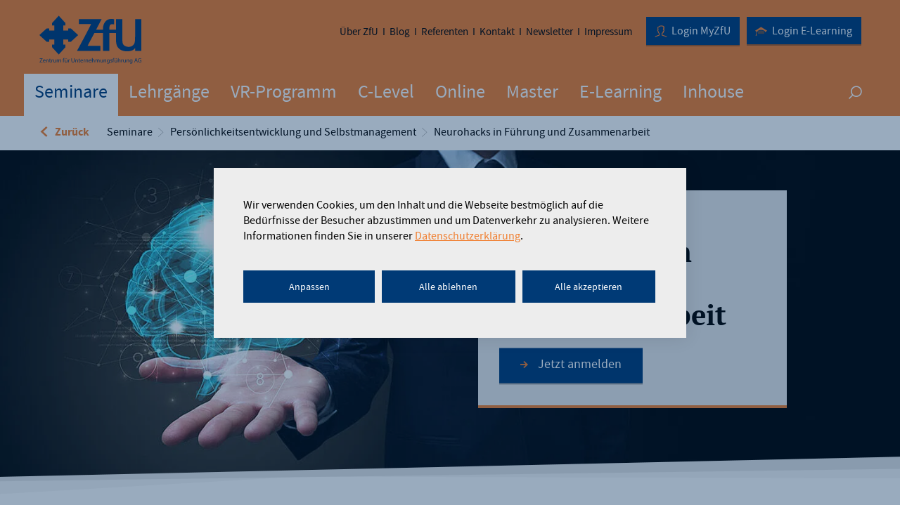

--- FILE ---
content_type: text/html; charset=utf-8
request_url: https://www.zfu.ch/seminare/persoenlichkeitsentwicklung-und-selbstmanagement/event/1024-prof-dr-lutz-jaencke-erkenntnisse-der-hirnforschung-ist-das-hirn-vernuenftig/
body_size: 22192
content:
<!DOCTYPE html>
<html lang="de">
<head>
<meta charset="utf-8">
<!-- 
	Made by weber.digital (C) 2015

	This website is powered by TYPO3 - inspiring people to share!
	TYPO3 is a free open source Content Management Framework initially created by Kasper Skaarhoj and licensed under GNU/GPL.
	TYPO3 is copyright 1998-2026 of Kasper Skaarhoj. Extensions are copyright of their respective owners.
	Information and contribution at https://typo3.org/
-->
<title>Neurohacks in Führung und Zusammenarbeit | zfu.ch</title>
<meta name="generator" content="TYPO3 CMS">
<meta name="description" content="Im ZfU-Seminar «Erkenntnisse der Hirnforschung» erkunden Sie mit Prof. Lutz Jäncke, wie das Gehirn Entscheidungen trifft und ob es wirklich zur Vernunft fähig ist.">
<meta name="keywords" content="Prof. Dr. Lutz Jäncke, was Menschen bewegt, Funktionsweise unseres Gehirns, Vernunft, Hirnforschung, Entscheiden, unbewusste Wesen, Veränderbarkeit, Fühlen, Denken, Handeln, Aufmerksamket, Verhaltenskontrolle, Konzentrationsfähigkeit">
<meta property="og:site_name" content="ZfU International Business School">
<meta property="og:title" content="Neurohacks in Führung und Zusammenarbeit">
<meta property="og:description" content="Im ZfU-Seminar «Erkenntnisse der Hirnforschung» erkunden Sie mit Prof. Lutz Jäncke, wie das Gehirn Entscheidungen trifft und ob es wirklich zur Vernunft fähig ist.">
<meta property="og:url" content="https://www.zfu.ch/seminare/persoenlichkeitsentwicklung-und-selbstmanagement/event/1024-prof-dr-lutz-jaencke-erkenntnisse-der-hirnforschung-ist-das-hirn-vernuenftig/">
<meta name="twitter:card" content="summary">
<meta name="twitter:title" content="Neurohacks in Führung und Zusammenarbeit">
<meta name="twitter:description" content="Im ZfU-Seminar «Erkenntnisse der Hirnforschung» erkunden Sie mit Prof. Lutz Jäncke, wie das Gehirn Entscheidungen trifft und ob es wirklich zur Vernunft fähig ist.">
<meta name="twitter:url" content="https://www.zfu.ch/seminare/persoenlichkeitsentwicklung-und-selbstmanagement/event/1024-prof-dr-lutz-jaencke-erkenntnisse-der-hirnforschung-ist-das-hirn-vernuenftig/">
<link rel="stylesheet" href="/fileadmin/css/reset.css?1438148050" media="all">
<link rel="stylesheet" href="/fileadmin/css/slick.css?1438148047" media="all">
<link rel="stylesheet" href="/fileadmin/css/offcanvas.css?1444987109" media="all">
<link rel="stylesheet" href="/fileadmin/css/bootstrap.min.css?1577177415" media="all">
<link rel="stylesheet" href="/fileadmin/css/jquery.fancybox-1.3.1.css?1558702220" media="all">
<link rel="stylesheet" href="/fileadmin/css/main.css?1763052577" media="all">
<link rel="stylesheet" href="/fileadmin/css/print.css?1539325945" media="print">
<link rel="stylesheet" href="/fileadmin/ext/powermail/css/tx.powermail.mod.css?1662564288" media="all">
<base href="https://www.zfu.ch/"> <script src="https://consent.cookiefirst.com/sites/zfu.ch-ab5d9268-d432-4d72-8ff1-84a8014d0ced/consent.js"></script> <link rel="preconnect" href="https://my.zfu.ch">
<link rel="preconnect" href="https://in.hotjar.com">
<link rel="preconnect" href="https://analytics-eu.clickdimensions.com">
<link rel="preconnect" href="https://track.adform.net">
<link rel="preconnect" href="https://script.hotjar.com">
<link rel="preconnect" href="https://static.hotjar.com">
<link rel="preconnect" href="https://vars.hotjar.com">
<link rel="preconnect" href="https://adservice.google.com">
<link rel="preconnect" href="https://5854816.fls.doubleclick.net" data-cookieconsent="marketing">
<link rel="preconnect" href="https://www.googletagmanager.com">
<link rel="preconnect" href="https://www.google-analytics.com">
<link rel="preconnect" href="https://fonts.googleapis.com">
<link rel="preconnect" href="https://opentag-stats.qubit.com">
<link rel="preconnect" href="https://bat.bing.com">
<link rel="preconnect" href="https://widget-259806c43e-zfu.nextevent.com">
<link rel="preconnect" href="https://vc.hotjar.io">
<link rel="preload" href="/fileadmin/css/jquery.fancybox-1.3.1.css" as="style"> <link rel="shortcut icon" href="/favicon.ico">
<meta http-equiv="X-UA-Compatible" content="IE=edge">
<meta name="viewport" content="width=device-width, initial-scale=1.0, maximum-scale=1.0, user-scalable=no"> <!--[if IE 9]>
                <link rel="stylesheet" type="text/css" href="/fileadmin/css/ie9.css">
            <![endif]--> <!-- Google Tag Manager -->
<script>
            (function(w,d,s,l,i){w[l]=w[l]||[];w[l].push({'gtm.start':
            new Date().getTime(),event:'gtm.js'});var f=d.getElementsByTagName(s)[0],
            j=d.createElement(s),dl=l!='dataLayer'?'&l='+l:'';j.async=true;j.src=
            'https://www.googletagmanager.com/gtm.js?id='+i+dl;f.parentNode.insertBefore(j,f);
            })(window,document,'script','dataLayer','GTM-5F4DW2Z');
            </script>
<!-- End Google Tag Manager -->
<link rel="canonical" href="https://www.zfu.ch/seminare/persoenlichkeitsentwicklung-und-selbstmanagement/event/1024-prof-dr-lutz-jaencke-erkenntnisse-der-hirnforschung-ist-das-hirn-vernuenftig/"/>
<meta property="og:url" content="https://www.zfu.ch/seminare/persoenlichkeitsentwicklung-und-selbstmanagement/event/1024-prof-dr-lutz-jaencke-erkenntnisse-der-hirnforschung-ist-das-hirn-vernuenftig/"/>
</head>
<body class="page-event_detail">
<!-- Google Tag Manager (noscript) -->
<noscript><iframe src="https://www.googletagmanager.com/ns.html?id=GTM-5F4DW2Z" height="0" width="0" style="display:none;visibility:hidden"></iframe></noscript>
<!-- End Google Tag Manager (noscript) -->
<div id="pageContainer" class="row-offcanvas row-offcanvas-right">
<div id="page">
<div id="headerContainer">
<div id="header">
<div id="mainnavContainer">
<nav id="mainnav" class="navbar navbar-default">
<div class="container-fluid">
<div class="logoMetanavContainer clearfix">
<div id="logoContainer" class="pull-left">
<a href="/"> <img id="logo" class="visible-lg-block visible-md-block" alt="ZfU - Zentrum für Unternehmungsführung AG" src="/fileadmin/img/zfu_logo.svg" width="145" height="69">
<img id="logoSmall" class="visible-sm-block visible-xs-block" alt="ZfU - Zentrum für Unternehmungsführung AG" src="/fileadmin/img/zfu_logo-small.svg" width="105" height="40"></a>
</div>
<button type="button" class="navbar-toggle collapsed visible-sm-block visible-xs-block" data-toggle="offcanvas">
<span class="sr-only">Hauptnavigation ein- bzw. ausblenden</span>
<span class="icon icon-hamburger"></span>
<span class="icon icon-close"></span>
</button>
<div id="metanavContainer" class="pull-right">
<a href="https://zfu.oncademy.de/users/sign_in/" target="_blank" rel="noopener" class="loginOncademy hidden-xs btn btn-default pull-right">
<i class="icon icon-edu"><span class="path1"></span><span class="path2"></span></i><span class="hidden-xs loginOncademyText">Login E-Learning</span>
</a>
<a href="https://zfu.maxbrain.com/" target="_blank" rel="noopener" class="loginMyZfU hidden-xs btn btn-default pull-right">
<span class="icon icon-user"></span><span class="hidden-xs loginMyZfUText">Login MyZfU</span>
</a>
<ul id="metanav" class="pull-right clearfix hidden-sm hidden-xs"><li><a href="/ueber-zfu/">Über ZfU</a></li><li><a href="/blog/">Blog</a></li><li><a href="/referenten/">Referenten</a></li><li><a href="/kontakt/">Kontakt</a></li><li><a href="/newsletter/">Newsletter</a></li><li><a href="/impressum/">Impressum</a></li></ul>
</div>
</div>
<ul class="nav navbar-nav hidden-sm hidden-xs"><li class="dropdown text-center active"><a href="/seminare/" class="dropdown-toggle" role="button" aria-expanded="false">Seminare</a><div class="hoverIndicatorContainer">
<span class="hoverIndicator glyphicon glyphicon-triangle-bottom" aria-hidden="true"></span>
</div>
<div class="dropdown-menu">
<div class="containerWrap">
<div class="container-fluid">
<ul role="menu"><li><a href="/seminare/vr-und-corporate-governance/" class="arrowLink"><i class="icon icon-link_arrow"></i><span>Das Programm für Verwaltungsräte</span></a></li><li><a href="/seminare/das-programm-fuer-c-level-und-unternehmer/" class="arrowLink"><i class="icon icon-link_arrow"></i><span>Das Programm für C-Level und Unternehmer</span></a></li><li><a href="/seminare/strategie-und-unternehmensfuehrung/" class="arrowLink"><i class="icon icon-link_arrow"></i><span>Strategie und Unternehmensführung</span></a></li><li><a href="/seminare/fuehrung-coaching-und-change/" class="arrowLink"><i class="icon icon-link_arrow"></i><span>Führung, Coaching und Change</span></a></li><li class="active"><a href="/seminare/persoenlichkeitsentwicklung-und-selbstmanagement/" class="arrowLink"><i class="icon icon-link_arrow"></i><span>Persönlichkeitsentwicklung und Selbstmanagement</span></a></li><li><a href="/seminare/digitale-transformation/" class="arrowLink"><i class="icon icon-link_arrow"></i><span>KI, ChatGPT, Digitale Transformation</span></a></li><li><a href="/seminare/fernoestliche-philosophie/" class="arrowLink"><i class="icon icon-link_arrow"></i><span>Fernöstliche Philosophie</span></a></li><li><a href="/seminare/kommunikation-und-verhandlung/" class="arrowLink"><i class="icon icon-link_arrow"></i><span>Kommunikation und Verhandlung</span></a></li><li><a href="/seminare/rhetorik-und-auftritt/" class="arrowLink"><i class="icon icon-link_arrow"></i><span>Rhetorik und Auftritt</span></a></li><li><a href="/seminare/marketing-und-verkauf/" class="arrowLink"><i class="icon icon-link_arrow"></i><span>Verkauf</span></a></li><li><a href="/seminare/projektmanagement-it-und-produktion/" class="arrowLink"><i class="icon icon-link_arrow"></i><span>Projektmanagement, IT und Produktion</span></a></li><li><a href="/seminare/finanzen-und-controlling/" class="arrowLink"><i class="icon icon-link_arrow"></i><span>Finanzen und Controlling</span></a></li><li><a href="/seminare/office-management-und-assistenz/" class="arrowLink"><i class="icon icon-link_arrow"></i><span>Office Management und Assistenz</span></a></li><li><a href="/seminare/recht/" class="arrowLink"><i class="icon icon-link_arrow"></i><span>Recht</span></a></li><li><a href="/seminare/zfu-seminarpass/" class="arrowLink"><i class="icon icon-link_arrow"></i><span>ZfU-Seminarpass</span></a></li></ul>
</div>
</div>
</div></li><li class="dropdown text-center"><a href="/lehrgaenge/" class="dropdown-toggle" role="button" aria-expanded="false">Lehrgänge</a><div class="hoverIndicatorContainer">
<span class="hoverIndicator glyphicon glyphicon-triangle-bottom" aria-hidden="true"></span>
</div>
<div class="dropdown-menu">
<div class="containerWrap">
<div class="container-fluid">
<ul role="menu"><li><a href="/lehrgaenge/vr-und-corporate-governance/" class="arrowLink"><i class="icon icon-link_arrow"></i><span>Das Programm für Verwaltungsräte: Die Lehrgänge</span></a></li><li><a href="/lehrgaenge/strategie-und-unternehmensfuehrung/" class="arrowLink"><i class="icon icon-link_arrow"></i><span>Strategie und Unternehmensführung</span></a></li><li><a href="/lehrgaenge/fuehrung-coaching-und-change/" class="arrowLink"><i class="icon icon-link_arrow"></i><span>Führung, Coaching und Change</span></a></li><li><a href="/lehrgaenge/ki-chatgpt-digitale-transformation/" class="arrowLink"><i class="icon icon-link_arrow"></i><span>KI, ChatGPT, Digitale Transformation</span></a></li><li><a href="/lehrgaenge/marketing-und-verkauf/" class="arrowLink"><i class="icon icon-link_arrow"></i><span>Marketing und Verkauf</span></a></li><li><a href="/lehrgaenge/projektmanagement-it-und-produktion/" class="arrowLink"><i class="icon icon-link_arrow"></i><span>Projektmanagement, IT und Produktion</span></a></li><li><a href="/lehrgaenge/finanzen-und-controlling/" class="arrowLink"><i class="icon icon-link_arrow"></i><span>Finanzen und Controlling</span></a></li><li><a href="/lehrgaenge/office-management-und-assistenz/" class="arrowLink"><i class="icon icon-link_arrow"></i><span>Office Management und Assistenz</span></a></li></ul>
</div>
</div>
</div></li><li class="dropdown text-center"><a href="/vr-programm/">VR-Programm</a></li><li class="dropdown text-center"><a href="/c-level/">C-Level</a></li><li class="dropdown text-center"><a href="/online/" class="dropdown-toggle" role="button" aria-expanded="false">Online</a><div class="hoverIndicatorContainer">
<span class="hoverIndicator glyphicon glyphicon-triangle-bottom" aria-hidden="true"></span>
</div>
<div class="dropdown-menu">
<div class="containerWrap">
<div class="container-fluid">
<ul role="menu"><li><a href="/online/strategie-und-unternehmensfuehrung/" class="arrowLink"><i class="icon icon-link_arrow"></i><span>Strategie und Unternehmensführung</span></a></li><li><a href="/online/fuehrung-coaching-und-change/" class="arrowLink"><i class="icon icon-link_arrow"></i><span>Führung, Coaching und Change</span></a></li><li><a href="/online/digitale-transformation/" class="arrowLink"><i class="icon icon-link_arrow"></i><span>Digitale Transformation</span></a></li><li><a href="/online/marketing-und-verkauf/" class="arrowLink"><i class="icon icon-link_arrow"></i><span>Marketing und Verkauf</span></a></li><li><a href="/online/projektmanagement-it-und-produktion/" class="arrowLink"><i class="icon icon-link_arrow"></i><span>Projektmanagement, IT und Produktion</span></a></li><li><a href="/online/hr-management/" class="arrowLink"><i class="icon icon-link_arrow"></i><span>HR Management</span></a></li><li><a href="/online/finanzen-und-controlling/" class="arrowLink"><i class="icon icon-link_arrow"></i><span>Finanzen und Controlling</span></a></li><li><a href="/online/ki-chatgpt-co/" class="arrowLink"><i class="icon icon-link_arrow"></i><span>KI, ChatGPT & Co.</span></a></li><li><a href="/online/office-management-und-assistenz/" class="arrowLink"><i class="icon icon-link_arrow"></i><span>Office Management und Assistenz</span></a></li></ul>
</div>
</div>
</div></li><li class="dropdown text-center"><a href="/master/">Master</a></li><li class="dropdown text-center"><a href="/e-learning/" class="dropdown-toggle" role="button" aria-expanded="false">E-Learning</a><div class="hoverIndicatorContainer">
<span class="hoverIndicator glyphicon glyphicon-triangle-bottom" aria-hidden="true"></span>
</div>
<div class="dropdown-menu">
<div class="containerWrap">
<div class="container-fluid">
<ul role="menu"><li><a href="/e-learning/fuehrungskompetenz/" class="arrowLink"><i class="icon icon-link_arrow"></i><span>Führungskompetenz</span></a></li><li><a href="/e-learning/selbstkompetenz/" class="arrowLink"><i class="icon icon-link_arrow"></i><span>Selbstkompetenz</span></a></li><li><a href="/e-learning/kommunikations-und-interaktionskompetenz/" class="arrowLink"><i class="icon icon-link_arrow"></i><span>Kommunikations- und Interaktionskompetenz</span></a></li><li><a href="/e-learning/businesskompetenz/" class="arrowLink"><i class="icon icon-link_arrow"></i><span>Businesskompetenz</span></a></li><li><a href="/e-learning/microsoft-office/" class="arrowLink"><i class="icon icon-link_arrow"></i><span>Microsoft Office</span></a></li></ul>
</div>
</div>
</div></li><li class="dropdown text-center"><a href="/firmeninterne-kundenloesungen/uebersicht/">Inhouse</a></li></ul>
<div class="wes_content_search tx-indexedsearch">
<div class="searchBoxToggleContainer hidden-sm hidden-xs">
<a href="" class="searchBoxToggle">
<span class="icon icon-search"></span>
</a>
<div class="hoverIndicatorContainer">
<span class="hoverIndicator glyphicon glyphicon-triangle-bottom" aria-hidden="true"></span>
</div>
<div id="searchBoxContainer" class="dropdown-menu">
<form method="get" id="quicksearch" action="/suchergebnisseite/">
<div>
<input type="hidden" name="tx_wescontentsearch_pi1[__referrer][@extension]" value="WesContentSearch"/>
<input type="hidden" name="tx_wescontentsearch_pi1[__referrer][@controller]" value="Search"/>
<input type="hidden" name="tx_wescontentsearch_pi1[__referrer][@action]" value="formular"/>
<input type="hidden" name="tx_wescontentsearch_pi1[__referrer][arguments]" value="YTowOnt9d2b617ee14a81aaad0035f105d4741d5664ede0f"/>
<input type="hidden" name="tx_wescontentsearch_pi1[__referrer][@request]" value="{&quot;@extension&quot;:&quot;WesContentSearch&quot;,&quot;@controller&quot;:&quot;Search&quot;,&quot;@action&quot;:&quot;formular&quot;}575951000c6155556fc17c3ad7078eb057e12c06"/>
<input type="hidden" name="tx_wescontentsearch_pi1[__trustedProperties]" value="{&quot;searchword&quot;:1}9f55a9575d7d682c92f446a48fb0af5a9d3e9f52"/>
</div>
<div id="searchBox" class="containerWrap">
<div class="container-fluid">
<input placeholder="Suche nach Weiterbildung" class="textField placeholderFix" type="text" name="tx_wescontentsearch_pi1[searchword]" value=""/>
<button type="submit" class="btn btn-default submitButton"><span class="icon icon-search"></span></button>
<button class="advancedSearchToggle btn btn-gray">
<i class="icon icon-link_arrow"></i>
Erweiterte Suche
</button>
</div>
<div id="advancedSearchContainer">
<div class="container-fluid">
<div class="searchOptionGroup">
<div class="h1 headline">Durchsuchte Veranstaltungstypen:</div>
<div class="clearfix">
<div class="checkbox">
<input type="checkbox" name="tx_wescontentsearch_pi1[filter][type][]" value="100" id="check-type-100"/>
<label for="check-type-100">
Seminar
</label>
</div>
<div class="checkbox">
<input type="checkbox" name="tx_wescontentsearch_pi1[filter][type][]" value="110" id="check-type-110"/>
<label for="check-type-110">
Online Seminar
</label>
</div>
<div class="checkbox">
<input type="checkbox" name="tx_wescontentsearch_pi1[filter][type][]" value="120" id="check-type-120"/>
<label for="check-type-120">
Lehrgang (Zertifikat)
</label>
</div>
<div class="checkbox">
<input type="checkbox" name="tx_wescontentsearch_pi1[filter][type][]" value="121" id="check-type-121"/>
<label for="check-type-121">
Lehrgang (Diplom)
</label>
</div>
<div class="checkbox">
<input type="checkbox" name="tx_wescontentsearch_pi1[filter][type][]" value="144" id="check-type-144"/>
<label for="check-type-144">
E-Learning
</label>
</div>
</div>
</div>
<div class="searchOptionGroup">
<div class="h1 headline">Durchsuchte Themengebiete:</div>
<div class="clearfix">
<div class="checkbox">
<input type="checkbox" name="tx_wescontentsearch_pi1[filter][category][]" value="44" id="check-category-44"/>
<label for="check-category-44">
Office Management und Assistenz
</label>
</div>
<div class="checkbox">
<input type="checkbox" name="tx_wescontentsearch_pi1[filter][category][]" value="45" id="check-category-45"/>
<label for="check-category-45">
Persönlichkeitsentwicklung und Selbstmanagement
</label>
</div>
<div class="checkbox">
<input type="checkbox" name="tx_wescontentsearch_pi1[filter][category][]" value="46" id="check-category-46"/>
<label for="check-category-46">
Führung Coaching und Change
</label>
</div>
<div class="checkbox">
<input type="checkbox" name="tx_wescontentsearch_pi1[filter][category][]" value="47" id="check-category-47"/>
<label for="check-category-47">
VR und Corporate Governanace
</label>
</div>
<div class="checkbox">
<input type="checkbox" name="tx_wescontentsearch_pi1[filter][category][]" value="48" id="check-category-48"/>
<label for="check-category-48">
Strategie und Unternehmensführung
</label>
</div>
<div class="checkbox">
<input type="checkbox" name="tx_wescontentsearch_pi1[filter][category][]" value="49" id="check-category-49"/>
<label for="check-category-49">
HR Management
</label>
</div>
<div class="checkbox">
<input type="checkbox" name="tx_wescontentsearch_pi1[filter][category][]" value="50" id="check-category-50"/>
<label for="check-category-50">
Finanzen und Controlling
</label>
</div>
<div class="checkbox">
<input type="checkbox" name="tx_wescontentsearch_pi1[filter][category][]" value="51" id="check-category-51"/>
<label for="check-category-51">
Projektmanagement, IT und Produktion
</label>
</div>
<div class="checkbox">
<input type="checkbox" name="tx_wescontentsearch_pi1[filter][category][]" value="52" id="check-category-52"/>
<label for="check-category-52">
Master-Programme
</label>
</div>
<div class="checkbox">
<input type="checkbox" name="tx_wescontentsearch_pi1[filter][category][]" value="53" id="check-category-53"/>
<label for="check-category-53">
Marketing und Verkauf
</label>
</div>
<div class="checkbox">
<input type="checkbox" name="tx_wescontentsearch_pi1[filter][category][]" value="54" id="check-category-54"/>
<label for="check-category-54">
Kommunikation und Verhandlung
</label>
</div>
<div class="checkbox">
<input type="checkbox" name="tx_wescontentsearch_pi1[filter][category][]" value="55" id="check-category-55"/>
<label for="check-category-55">
Rhetorik und Auftritt
</label>
</div>
<div class="checkbox">
<input type="checkbox" name="tx_wescontentsearch_pi1[filter][category][]" value="56" id="check-category-56"/>
<label for="check-category-56">
Fernöstliche Philosophie
</label>
</div>
<div class="checkbox">
<input type="checkbox" name="tx_wescontentsearch_pi1[filter][category][]" value="57" id="check-category-57"/>
<label for="check-category-57">
Digitale Transformation
</label>
</div>
</div>
</div>
</div>
</div>
</div>
</form>
</div>
</div>
</div>
</div>
</nav>
</div>
<div id="rootlineContainer" class="container-fluid"><a href="/seminare/persoenlichkeitsentwicklung-und-selbstmanagement/" id="rootlineBacklink" class="rootline-backlink pull-left"><i class="icon icon-arrow-left"></i><span>Zurück</span></a><a href="/seminare/persoenlichkeitsentwicklung-und-selbstmanagement/" id="mobileRootlineBacklink" class="rootline-backlink pull-left"><i class="icon icon-arrow-left"></i><span>Persönlichkeitsentwicklung und Selbstmanagement</span></a><ul id="rootline" class="pull-left"><li class="item"><a href="/seminare/"><span>Seminare</span></a></li><li class="item"><a href="/seminare/persoenlichkeitsentwicklung-und-selbstmanagement/"><span>Persönlichkeitsentwicklung und Selbstmanagement</span></a></li><li class="item"><span>Neurohacks in Führung und Zusammenarbeit</span></li></ul></div>
</div>
</div>
<div id="contentContainer">
<div id="content">
<script type="application/ld+json">{
    "@context": "http:\/\/schema.org",
    "@type": [
        "Course",
        "EducationEvent"
    ],
    "name": "Neurohacks in F\u00fchrung und Zusammenarbeit",
    "description": "F\u00fcr alle, die unter Druck klar denken, klug entscheiden und andere wirksam bewegen wollen - mit Prof. Dr. Lutz J\u00e4ncke",
    "url": "https:\/\/www.zfu.ch\/seminare\/persoenlichkeitsentwicklung-und-selbstmanagement\/event\/1024-prof-dr-lutz-jaencke-erkenntnisse-der-hirnforschung-ist-das-hirn-vernuenftig\/",
    "provider": {
        "@type": "Organization",
        "name": "ZfU - Zentrum f\u00fcr Unternehmungsf\u00fchrung",
        "sameAs": "https:\/\/www.zfu.ch\/"
    },
    "performer": {
        "@type": "PerformingGroup",
        "name": "ZfU - Zentrum f\u00fcr Unternehmungsf\u00fchrung"
    },
    "organizer": {
        "@type": "Organization",
        "name": "ZfU - Zentrum f\u00fcr Unternehmungsf\u00fchrung",
        "url": "https:\/\/www.zfu.ch\/"
    },
    "hasCourseInstance": [
        {
            "@type": "CourseInstance",
            "courseMode": "Onsite",
            "location": "Hotel Belvoir, R\u00fcschlikon",
            "courseSchedule": {
                "@type": "Schedule",
                "repeatFrequency": "Daily",
                "repeatCount": 1,
                "startDate": "2026-09-15",
                "endDate": "2026-09-15"
            },
            "instructor": [
                {
                    "@type": "Person",
                    "name": "Prof. Dr. Lutz J\u00e4ncke",
                    "description": "Er ist Inhaber des Lehrstuhls f\u00fcr Neuropsychologie am Psychologischen Institut der Universit\u00e4t Z\u00fcrich. Er besch\u00e4ftigt sich leidenschaftlich mit dem, was in unseren K\u00f6pfen abgeht. Sein Forschungsschwerpunkt ist die funktionelle Plastizit\u00e4t des menschlichen Gehirns. Prof. Dr. Lutz J\u00e4ncke ist der Geheimtipp aus der Schweiz und einer der gefragtesten Referenten, der es bestens versteht, wissenschaftliche Erkenntnisse der Hirnforschung auf anregende und verst\u00e4ndliche Art und Weise einem breiten Publi",
                    "image": "https:\/\/www.zfu.ch\/fileadmin\/_processed_\/4\/7\/csm_586860_a645fee754.jpg"
                }
            ]
        }
    ],
    "image": "https:\/\/www.zfu.ch\/fileadmin\/_processed_\/4\/4\/csm_LJA_neu_bearbeitet_e7af1b0c20.jpg",
    "offers": {
        "@type": "Offer",
        "availability": "https:\/\/schema.org\/InStock",
        "price": 1490,
        "url": "https:\/\/www.zfu.ch\/seminare\/persoenlichkeitsentwicklung-und-selbstmanagement\/order\/1024-prof-dr-lutz-jaencke-erkenntnisse-der-hirnforschung-ist-das-hirn-vernuenftig\/",
        "category": "Paid",
        "priceCurrency": "CHF"
    },
    "location": {
        "@type": "Place",
        "name": "Hotel Belvoir, R\u00fcschlikon",
        "address": {
            "@type": "PostalAddress",
            "addressLocality": "Hotel Belvoir, R\u00fcschlikon"
        }
    },
    "eventStatus": "https:\/\/schema.org\/EventScheduled",
    "eventAttendanceMode": "https:\/\/schema.org\/OfflineEventAttendanceMode",
    "startDate": "2026-09-15",
    "endDate": "2026-09-15"
}</script>
<div class="stageSliderContainerWrap">
<div class="stageSliderContainer">
<div class="articleSlider stageSlider">
<div>
<div class="slideInner">
<div class="imgContainer">
<img src="/fileadmin/_processed_/4/4/xcsm_LJA_neu_bearbeitet_e7af1b0c20.jpg.pagespeed.ic.b641eKPVDj.webp" srcset="/fileadmin/_processed_/4/4/xcsm_LJA_neu_bearbeitet_ad9e548133.jpg.pagespeed.ic.-u84Y_YNJu.webp 1466w, /fileadmin/_processed_/4/4/xcsm_LJA_neu_bearbeitet_eb8fb9ae4b.jpg.pagespeed.ic.UphOIo2EZy.webp 2932w, /fileadmin/_processed_/4/4/xcsm_LJA_neu_bearbeitet_04a0644be9.jpg.pagespeed.ic.thF8vK2TiF.webp 991w, /fileadmin/_processed_/4/4/xcsm_LJA_neu_bearbeitet_2a20a8c463.jpg.pagespeed.ic.IbFhr035Kk.webp 1982w, /fileadmin/_processed_/4/4/xcsm_LJA_neu_bearbeitet_6a75f9c7b3.jpg.pagespeed.ic.i3pPgnBF3-.webp 767w, /fileadmin/_processed_/4/4/xcsm_LJA_neu_bearbeitet_3d7e1259f9.jpg.pagespeed.ic.YCXoPOltzT.webp 1534w, /fileadmin/_processed_/4/4/xcsm_LJA_neu_bearbeitet_a1258ac45c.jpg.pagespeed.ic.RNd8-1jOEr.webp 480w, /fileadmin/_processed_/4/4/xcsm_LJA_neu_bearbeitet_d66cb080ae.jpg.pagespeed.ic.xn5ZLF3o7f.webp 960w" sizes="100vw" width="1466" height="535" alt="Neurohacks in Führung und Zusammenarbeit">
</div>
<div class="slideBox">
<div class="slideBoxInner">
<div class="slideBoxInnerInner">
<span class="subtitle">
Erkenntnisse eines Neuropsychologen
</span>
<h1 class="title">
Neurohacks in Führung und Zusammenarbeit
</h1>
<a href="/seminare/persoenlichkeitsentwicklung-und-selbstmanagement/order/1024-prof-dr-lutz-jaencke-erkenntnisse-der-hirnforschung-ist-das-hirn-vernuenftig/" rel="nofollow" class="btn btn-default btn-lg"><span class="icon icon-link_arrow"></span>
Jetzt anmelden
</a>
</div>
</div>
</div>
</div>
</div>
</div>
</div>
<div class="modal fade" id="infoLayer-stage">
<div class="modal-dialog">
<div class="modal-content">
<div class="modal-header clearfix">
<button type="button" class="close" data-dismiss="modal"><span class="icon icon-close"></span></button>
</div>
<div class="modal-body">
<p class="bodytext">
</p>
</div>
</div>
</div>
</div>
</div>
<div class="modal fade" id="infoLayer-disabledOrderFormText">
<div class="modal-dialog">
<div class="modal-content">
<div class="modal-header clearfix">
<button type="button" class="close" data-dismiss="modal"><span class="icon icon-close"></span></button>
</div>
<div class="modal-body">
<p class="bodytext">
Die Termine und die Reihenfolge sind frei wählbar.
</p>
<p class="bodytext">
Bitte wenden Sie sich für die Buchung an unsere Customer Care Center: <a href="mailto:anmeldung@zfu.ch">anmeldung@zfu.ch</a> oder 044 722 85 85.
</p>
</div>
</div>
</div>
</div>
<div class="container-fluid">
<div class="row">
<div id="mainColumn" class="col-md-9 col-xs-12">
<div class="row" data-eventuid="1024" data-eventcode="lja" data-eventtype="100">
<div class="col-md-12 col-xs-12">
<h2>Für alle, die unter Druck klar denken, klug entscheiden und andere wirksam bewegen wollen - mit Prof. Dr. Lutz Jäncke</h2>
</div>
</div>
<div class="row">
<div class="col-md-12 col-xs-12">
<div class="tabContainer hidden-xs" id="partnerTabs" role="tabpanel">
<ul class="nav nav-tabs" role="tablist">
<li role="presentation" class="active">
<a href="#content_and_use" aria-controls="content_and_use" role="tab" data-toggle="tab" data-onshown-show="#eventContacts">
<span>Inhalt &amp; Nutzen</span>
<span class="arrowContainer">
<i class="icon icon-arrow-down"></i>
<i class="icon icon-arrow-up"></i>
</span>
</a>
</li>
<li role="presentation">
<a href="#lecturer" aria-controls="lecturer" role="tab" data-toggle="tab" data-onshown-hide="#eventContacts">
<span>Referenten</span>
<span class="arrowContainer">
<i class="icon icon-arrow-down"></i>
<i class="icon icon-arrow-up"></i>
</span>
</a>
</li>
<li role="presentation">
<a href="#participant_votes" aria-controls="participant_votes" role="tab" data-toggle="tab" data-onshown-hide="#eventContacts">
<span>Teilnehmerstimmen</span>
<span class="arrowContainer">
<i class="icon icon-arrow-down"></i>
<i class="icon icon-arrow-up"></i>
</span>
</a>
</li>
</ul>
<div class="tab-content">
<div role="tabpanel" class="tab-pane active" id="content_and_use">
<div class="row">
<div class="col-md-12 col-xs-12">
<p class="bodytext">Vernünftig entscheiden, klar kommunizieren, andere mitnehmen – klingt einfach. Doch wer führt, weiss: Genau das gelingt oft nicht, obwohl der Wille da ist. Der Grund? Unser Gehirn hat andere Pläne. Es spart Energie, folgt alten Mustern, reagiert emotional – oft gegen unsere Absicht.</p>
<p class="bodytext">Dieses Seminar liefert keine Rezepte, sondern <i><strong>Neurohacks</strong></i>, die dort ansetzen, wo Verhalten entsteht: im Kopf.&nbsp;</p>
<p class="bodytext">Prof. Lutz Jäncke zeigt, wie Sie die Funktionsweise des Gehirns verstehen und nutzen – um unter Druck klarer zu denken, klüger zu handeln und empathischer zu führen. Nicht weil es modern klingt, sondern weil es wirkt.</p>
<h3>Themenschwerpunkte</h3>
<p class="bodytext"><strong>Modul 1: Das Gehirn im Sweet Spot (09:00–10:30)</strong></p><ul class="contentList"><li>Einführung in die Neurobiologie von Leistung (Dopamin, Noradrenalin, Cortisol)</li><li>Das „Sweet Spot“-Modell: Optimale Erregung für Höchstleistung</li><li>Stress vs. Flow: Wie wir produktiv unter Druck arbeiten</li></ul><p class="bodytext"><strong>Modul 2: Fokussieren und Gewohnheiten formen (10:45–12:15)</strong></p><ul class="contentList"><li>Warum Multitasking nicht funktioniert</li><li>Aufmerksamkeitssteuerung im digitalen Alltag</li><li>Aufbau neuer Gewohnheiten mit dem «Cue-Routine-Reward»-Prinzip</li><li>Übungen:&nbsp;Konzentrationstest,&nbsp;eigene Routinen analysieren und neue planen</li></ul><p class="bodytext"><strong>Modul 3: Emotionen, Kommunikation &amp; Führung (13:15–14:45)</strong></p><ul class="contentList"><li>Emotionen regulieren (Amygdala &amp; PFC im Arbeitskontext)</li><li>Soziale Neurobiologie: Spiegelneuronen, Empathie, Vertrauen</li><li>Leadership-Gehirn: Was «neurogerechte» Führung ausmacht</li><li>Übungen:&nbsp;Mini-Rollenspiele zur Körpersprache und emotionalen Resonanz</li><li>Fallanalyse: Was passiert im Gehirn bei schlechter Führung?</li></ul><p class="bodytext"><strong>Modul 4: Lernen, Entscheidungen &amp; Teamvielfalt (15:00–16:30)</strong></p><ul class="contentList"><li>Die neurobiologischen Prinzipien des Lernens</li><li>Bauchgefühl vs. Analyse: Wie treffen wir gute Entscheidungen?</li><li>Neurodiversität und Teamzusammensetzung: Stärken besser nutzen</li><li>Tools &amp; Methoden:&nbsp;Entscheidungsanalyse (intuitiv vs. rational)</li><li>Team-Hack: Neurodiversität sichtbar machen</li></ul><p class="bodytext"><strong>Abschluss (16:30–17:00)</strong></p><ul class="contentList"><li>Persönliche «Neurohacks» definieren</li><li>Umsetzungsideen für den eigenen Alltag bestimmen</li><li>Fragen &amp; Antworten / Diskussion</li></ul>
<h3>Nutzen</h3>
<ul class="contentList"><li>Sie werden dafür sensibilisiert, dass unsere Wahrnehmungen und Entscheidungsfindungen sehr häufig relativ und durch unbewusste Prozesse und erlernte Informationen beeinflusst sind.</li><li>Sie lernen, dass das Unbewusste tatsächlich existiert und wie es uns beeinflusst, wie wir richtige und falsche Entscheidungen treffen, wie unser Gedächtnis funktioniert und wie fragil es sein kann, aber auch wie robust.</li><li>Sie lernen, wie Sie Ihre eigenen Fähigkeiten erweitern und somit bessere Ergebnisse erzielen und wie Sie Empathie, Fairness und Vertrauensbildung erreichen.</li><li>Sie erfahren, wie Sie die geistige Flexibilität erhöhen können.</li></ul>
<h3>Zielgruppe</h3>
<p class="bodytext">Angesprochen sind Fach- und Führungspersönlichkeiten, Coaches&nbsp;sowie Mitarbeitende&nbsp;aus allen Unternehmensbereichen und Branchen, die mithilfe der neuesten Erkenntnisse der Hirnforschung ihre&nbsp;eigenen&nbsp;sowie die Potenziale ihrer Mitarbeitenden optimal entfalten wollen.</p>
<h3>Arbeitsmethode</h3>
<p class="bodytext">Die Themen werden jeweils aus neurowissenschaftlicher und psychologischer Sicht behandelt; anhand von Beispielen aus dem Alltag wird klar, wie Einsichten aus der Grundlagenforschung in die konkrete Praxis eingebracht werden können.</p>
<p class="bodytext">Sie erhalten als Seminarunterlagen das Buch «Ist das Hirn vernünftig? Erkenntnisse eines Neuropsychologen»</p>
<p class="bodytext"><strong>Seminarzeiten</strong><br>09:00 - 17:00 Uhr<br><br><strong>Anmeldung</strong><br>Direkt online oder über <a href="#" target="_blank" data-mailto-token="nbjmup+bonfmevohAagv/di" data-mailto-vector="1">anmeldung@zfu.ch</a><br>Änderungen bleiben vorbehalten. Bitte beachten Sie die aktuellen Seminarausschreibungen.</p>
<div>
<a href="/seminare/persoenlichkeitsentwicklung-und-selbstmanagement/order/1024-prof-dr-lutz-jaencke-erkenntnisse-der-hirnforschung-ist-das-hirn-vernuenftig/" rel="nofollow" class="btn btn-md btn-default"><span class="icon icon-link_arrow"></span>
Jetzt anmelden
</a>
</div>
</div>
</div>
</div>
<div role="tabpanel" class="tab-pane" id="lecturer">
<div class="row">
<div class="col-md-12 col-xs-12">
<div class="newsList">
<div class="newsItem clearfix">
<div class="imgContainer">
<img src="/fileadmin/_processed_/4/7/xcsm_586860_a645fee754.jpg.pagespeed.ic.P7t7N_kXbJ.webp" width="280" height="230" class="img-responsive" alt="Lutz Jäncke">
</div>
<div class="textContainer">
<h2>Prof. Dr. Lutz Jäncke</h2>
<p class="bodytext">Er ist Inhaber des Lehrstuhls für Neuropsychologie am Psychologischen Institut der Universität Zürich. Er beschäftigt sich leidenschaftlich mit dem, was in unseren Köpfen abgeht. Sein Forschungsschwerpunkt ist die funktionelle Plastizität des menschlichen Gehirns. Prof. Dr. Lutz Jäncke ist der Geheimtipp aus der Schweiz und einer der gefragtesten Referenten, der es bestens versteht, wissenschaftliche Erkenntnisse der Hirnforschung auf anregende und verständliche Art und Weise einem breiten Publikum darzulegen. 2007 erhielt er den «Credit Swiss Teaching Award for Best Teaching»&nbsp;der Universität Zürich. Ähnliche Lehrpreise erhielt er von den Studierenden an der ETH («Goldene Eule» 2006 und 2008). Er gehört zu den produktivsten und angesehensten Hirnforschern der Welt und bekam mehrere Auszeichnungen für seinen Unterricht. Er hat mehr als 300 wissenschaftliche Arbeiten und mehrere Bücher veröffentlicht.</p>
</div>
</div>
</div>
</div>
</div>
</div>
<div role="tabpanel" class="tab-pane" id="participant_votes">
<div class="row">
<div class="col-md-12 col-xs-12">
<div class="blockquotesContainer">
<div class="blockquoteContainer">
<blockquote>
<p>Ein Tag STAUNEN!</p>
<footer>Roland Glaus, IT Team Head &amp; Project Manager, UBS AG</footer>
</blockquote>
</div>
<div class="blockquoteContainer">
<blockquote>
<p>Unglaublich bereichernd und lehrreich. Beruflich und privat.</p>
<footer></footer>
</blockquote>
</div>
<div class="blockquoteContainer">
<blockquote>
<p>Informativ, unterhaltsam, guter Praxisbezug</p>
<footer>Lorenz Zellweger, Inhaber, Zellweger AG</footer>
</blockquote>
</div>
<div class="blockquoteContainer">
<blockquote>
<p>Es war ein super spannendes und gewinnbringendes Seminar. Herr Jäncke ist in seinem Fachgebiet unschlagbar.</p>
<footer></footer>
</blockquote>
</div>
<div class="blockquoteContainer">
<blockquote>
<p>Ein spannender Tag mit gutem Inhalt.</p>
<footer>S. Wigger Bosshardt, Vorsitzende GL, Rotes Kreuz</footer>
</blockquote>
</div>
<div class="blockquoteContainer">
<blockquote>
<p>Das Seminar war äusserst informativ und gut strukturiert. Die präsentierten Inhalte waren relevant und gut vermittelt. Die Interaktion und Diskussionen haben das Lernen bereichert. Insgesamt eine wertvolle Erfahrung, die meine Erwartungen getroffen hat.</p>
<footer></footer>
</blockquote>
</div>
<div class="blockquoteContainer">
<blockquote>
<p>Jetzt weiss ich endlich, wie leicht wir zu manipulieren sind. Lehrreiches und unterhaltsames Seminar.</p>
<footer>A. Germann, Geschäftsführer, Master Builders Solutions CH AG</footer>
</blockquote>
</div>
<div class="blockquoteContainer">
<blockquote>
<p>Inspirierend und hoch professionell!</p>
<footer></footer>
</blockquote>
</div>
<div class="blockquoteContainer">
<blockquote>
<p>Spannendes und kurzweiliges Seminar. Herrn Jäncke hört man gerne zu, er hat ein unglaubliches Wissen und kann es lebendig aber auch mit entsprechender Ernsthaftigkeit vermitteln.</p>
<footer></footer>
</blockquote>
</div>
<div class="blockquoteContainer">
<blockquote>
<p>Rundum hervorragend!</p>
<footer>J. Leins, Process Architect, Viseca Payment Services SA</footer>
</blockquote>
</div>
</div>
</div>
</div>
</div>
</div>
</div>
</div>
</div>
<div class="row">
<div id="eventContacts" class="col-md-12 col-xs-12 hidden-xs">
<div class="eventPicLinksOuter clearfix">
<h2 class="h1 headline">
Ihre Ansprechpartner für fachliche Auskünfte
</h2>
<div class="eventPicLinksContainer clearfix">
<div class="eventPicLinkContainer">
<div class="eventPicLink contactPartner clearfix">
<div class="picTextContainer">
<div class="pic">
<img src="[data-uri]" class="img-responsive" width="110" height="110" alt="Judith von Rotz">
</div>
<div class="textContainer">
<div class="text container-fluid">
<div class="row">
<div class="col-sm-6 col-xs-6">
<span class="name"><span class="name"> Judith von Rotz</span></span>
<span class="position">CEO / Leiterin Productmanagement</span>
</div>
<div class="col-sm-6 col-xs-6">
<div class="row">
<div class="col-sm-6 col-xs-12">
<span class="tel">Tel: +41 44 722 85 84</span>
</div>
<div class="col-sm-6 col-xs-12 contactMailContainer">
</div>
</div>
</div>
</div>
</div>
</div>
</div>
</div>
</div>
<div class="eventPicLinkContainer">
<div class="eventPicLink contactPartner clearfix">
<div class="picTextContainer">
<div class="pic">
<img src="[data-uri]" class="img-responsive" width="110" height="110" alt="Amira Boulad">
</div>
<div class="textContainer">
<div class="text container-fluid">
<div class="row">
<div class="col-sm-6 col-xs-6">
<span class="name"><span class="name"> Amira Boulad</span></span>
<span class="position">Seminarorganisation</span>
</div>
<div class="col-sm-6 col-xs-6">
<div class="row">
<div class="col-sm-6 col-xs-12">
<span class="tel">Tel: +41 44 722 85 83</span>
</div>
<div class="col-sm-6 col-xs-12 contactMailContainer">
<a class="arrowLink" href="#" data-mailto-token="nbjmup+bnjsb/cpvmbeAagv/di" data-mailto-vector="1">
<i class="icon icon-link_arrow"></i>
<span>amira.boulad@zfu.ch</span>
</a>
</div>
</div>
</div>
</div>
</div>
</div>
</div>
</div>
</div>
</div>
</div>
</div>
</div>
<!-- eventuid: |1024| -->
<!-- eventcode: |lja| -->
<!-- eventtype: |100| -->
</div>
<div id="metaColumn" class="col-md-3 col-xs-12">
<div class="row">
<div class="col-md-12 col-xs-12">
<h2>Seminar: 1 Tag</h2>
</div>
</div>
<div class="row">
<div class="col-md-12 col-xs-12">
<div class="contentAccordionContainer">
<div class="panel-group contentAccordion contentAccordion-singleElement">
<div class="panel panel-default">
<div class="panel-heading">
<div class="panel-title">
<span>
<span class="icon icon-bubble"><span class="path1"></span><span class="path2"></span></span>
Beratung &amp; Kontakt
</span>
</div>
</div>
<div class="panel-body container-fluid">
<table>
<tbody>
<tr>
<td>
Tel
</td>
<td>
<!-- <a href="tel:"><span> -->+ 41 44 722 85 85<!-- </span></a> -->
</td>
</tr>
<tr>
<td>
E-Mail
</td>
<td>
<a href="#" data-mailto-token="nbjmup+jogpAagv/di" data-mailto-vector="1"><span>info@zfu.ch</span></a>
</td>
</tr>
</tbody>
</table>
</div>
</div>
</div>
</div>
</div>
</div>
<link href="https://assets.calendly.com/assets/external/widget.css" rel="stylesheet">
<script src="https://assets.calendly.com/assets/external/widget.js" type="text/javascript" async></script>
<style>.calendly-popup{max-height:900px!important}</style>
<div class="row">
<div class="col-md-12 col-xs-12">
<div class="contentAccordionContainer">
<div class="panel-group contentAccordion contentAccordion-onlyLinks">
<div class="panel panel-default">
<div class="panel-heading">
<h4 class="panel-title">
<a href="" target="" onclick="Calendly.initPopupWidget({url: 'https://calendly.com/judith-vonrotz-zfu/beratungsgesprach-mit-judith-von-rotz?hide_gdpr_banner=1&hide_landing_page_details=1&hide_event_type_details=1&primary_color=003a76'});return false;">
<span class="icon fa fa-calendar" style="top:15px"></span>
Beratungstermin
<span class="arrowIcon icon-arrow-right"></span>
</a>
</h4>
</div>
</div>
</div>
</div>
</div>
</div>
<div class="row">
<div class="col-md-12 col-xs-12">
<div class="contentAccordionContainer">
<div class="panel-group contentAccordion" id="seminarInfoAccordion" role="tablist" aria-multiselectable="false">
<div class="panel panel-default">
<div class="panel-heading">
<h4 class="panel-title">
<a href="#collapse_dates_and_places" data-toggle="collapse" data-parent="#seminarInfoAccordion">
<span class="icon icon-date"><span class="path1"></span><span class="path2"></span><span class="path3"></span></span>
Termine &amp; Orte
<span class="arrowContainer">
<span class="arrowIcon icon-arrow-down"></span>
</span>
</a>
</h4>
</div>
<div id="collapse_dates_and_places" class="panel-collapse collapse in">
<div class="panel-body container-fluid">
<div class="datesAndPlaces">
<p class="bodytext">
<span class="date">
<span class="datelabeldate">15.09.2026</span>
</span>
<span class="place">Hotel Belvoir, Rüschlikon</span>
</p>
</div>
</div>
</div>
</div>
<div class="panel panel-default">
<div class="panel-heading">
<h4 class="panel-title">
<a class="collapsed" href="#collapse_duration_and_prices" data-toggle="collapse" data-parent="#seminarInfoAccordion">
<span class="icon icon-time"></span>
Preis
<span class="arrowContainer">
<span class="arrowIcon icon-arrow-down"></span>
</span>
</a>
</h4>
</div>
<div id="collapse_duration_and_prices" class="panel-collapse collapse">
<div class="panel-body container-fluid">
<div class="prices">
<span class="priceCategory">Standardpreis</span>
<span class="price">CHF 1490.00</span>
<div class="priceInfo">
Inbegriffen sind: Seminarunterlagen online, Mittagessen, Kaffeepausen und Testat.
</div>
<div class="priceInfo">
<p><b>Attraktive Rabatte für Mehrfachbuchungen</b></p>
<p>Bei gleichzeitigem Eingang mehrerer Anmeldungen gilt folgendes Rabattsystem:<br>
ab 2 gleichzeitigen Buchungen: 10% Rabatt<br>
ab 4 gleichzeitigen Buchungen: 15% Rabatt
</p>
<p>Wichtig! Die Anmeldung muss am gleichen Tag erfolgen. Die Rabatte sind nicht kumulierbar mit den ZfU-Sonderkonditionen und der Master-Ausbildung.</p>
</div>
</div>
<div class="modal fade" id="infoLayer-zfuMemberAdvantage">
<div class="modal-dialog">
<div class="modal-content">
<div class="modal-header clearfix">
<button type="button" class="close" data-dismiss="modal"><span class="icon icon-close"></span></button>
</div>
<div class="modal-body">
<p class="bodytext">
Als ZfU-Mitglied profitieren Sie von Spezialkonditionen für viele ZfU-Veranstaltungen. Dank der Jahresmitgliedschaft erhalten Sie auf dem offiziellen Seminarpreis immer mindestens 7% Rabatt.
</p>
<a href="/informationen/zfu-mitgliedschaft/" target="_blank" class="arrowLink"><i class="icon icon-link_arrow"></i><span>Jetzt Mitglied werden</span></a>
</div>
</div>
</div>
</div>
</div>
</div>
</div>
</div>
</div>
</div>
</div>
<div class="row">
<div class="col-md-12 col-xs-12">
<div class="contentAccordionContainer">
<div class="panel-group contentAccordion contentAccordion-onlyLinks">
<div class="panel panel-default">
<div class="panel-heading">
<h4 class="panel-title">
<a href="/fileadmin/BENUTZERDATEN/programme/LJA_06.pdf" target="_blank">
<span class="icon icon-paper-list"><span class="path1"></span><span class="path2"></span></span>
Programm (PDF)
<span class="arrowIcon icon-arrow-right"></span>
</a>
</h4>
</div>
</div>
</div>
</div>
</div>
</div>
<div class="row">
<div class="col-md-12 col-xs-12">
<div class="contentAccordionContainer">
<div class="panel-group contentAccordion contentAccordion-onlyLinks">
<div class="panel panel-default">
<div class="panel-heading">
<h4 class="panel-title">
<a href="/informationen/zfu-seminarpass/">
<span class="icon extended-icon-ticket"></span>
ZfU-Seminarpass
<span class="arrowIcon icon-arrow-right"></span>
</a>
</h4>
</div>
</div>
</div>
</div>
</div>
</div>
<div class="row">
<div class="col-md-12 col-sm-6 col-xs-12">
<div class="hintTeaserContainer">
<div class="hintTeaser">
<div class="circleContainer">
<div class="circle">
<span class="circleText circleText-small">INHOUSE</span>
<span class="circleText">TIPP</span>
</div>
</div>
<span class="title">
Inhouse-Veranstaltung
</span>
<span class="description">
Dieses Thema führen wir auch als Inhouse-Veranstaltung in Ihrem Unternehmen durch.
</span>
<a href="/firmeninterne-kundenloesungen/uebersicht/" class="arrowLink">
<i class="icon icon-link_arrow"></i>
<span>Mehr Infos</span>
</a>
</div>
</div>
</div>
</div>
</div>
</div>
</div>
</div>
</div>
<div id="footerContainer">
<div id="footer" class="container-fluid">
<div class="linkListsMobile visible-xs-block">
<div class="panel-group footerAccordion" id="footerLinkListsAccordion" role="tablist" aria-multiselectable="false">
<div class="panel panel-default">
<div class="panel-heading" role="tab" id="footerHeadingOne">
<div class="panel-title">
<a data-toggle="collapse" data-parent="#footerLinkListsAccordion" href="#footerCollapseOne" aria-expanded="true" aria-controls="footerCollapseOne">
Informationen
<span class="icon icon-arrow-down"></span>
</a>
</div>
</div>
<div id="footerCollapseOne" class="panel-collapse collapse" role="tabpanel" aria-labelledby="footerHeadingOne">
<div class="panel-body">
<ul class="linkList"><li><a href="/informationen/agb/"><span>AGB</span></a></li><li><a href="/informationen/datenschutz/"><span>Datenschutz</span></a></li><li><a href="/informationen/zfu-mitgliedschaft/"><span>ZfU-Mitgliedschaft</span></a></li><li><a href="/informationen/katalog-anschauen/"><span>Katalog anschauen</span></a></li><li><a href="/informationen/jobs/"><span>Jobs</span></a></li><li><a href="/informationen/zfu-seminarpass/"><span>ZfU-Seminarpass</span></a></li></ul>
</div>
</div>
</div>
<div class="panel panel-default">
<div class="panel-heading" role="tab" id="footerHeadingTwo">
<div class="panel-title">
<a data-toggle="collapse" data-parent="#footerLinkListsAccordion" href="#footerCollapseTwo" aria-expanded="true" aria-controls="footerCollapseTwo">
Partner
<span class="icon icon-arrow-down"></span>
</a>
</div>
</div>
<div id="footerCollapseTwo" class="panel-collapse collapse" role="tabpanel" aria-labelledby="footerHeadingTwo">
<div class="panel-body">
<ul class="linkList"><li><a href="/partner/kooperationen/"><span>Kooperationen</span></a></li><li><a href="/partner/hotelpartner/"><span>Hotelpartner</span></a></li></ul>
</div>
</div>
</div>
<div class="panel panel-default">
<div class="panel-heading" role="tab" id="footerHeadingThree">
<div class="panel-title">
<a data-toggle="collapse" data-parent="#footerLinkListsAccordion" href="#footerCollapseThree" aria-expanded="true" aria-controls="footerCollapseThree">
Services
<span class="icon icon-arrow-down"></span>
</a>
</div>
</div>
<div id="footerCollapseThree" class="panel-collapse collapse" role="tabpanel" aria-labelledby="footerHeadingThree">
<div class="panel-body">
<ul class="linkList"><li><a href="/newsletter/"><span>Newsletter</span></a></li></ul>
</div>
</div>
</div>
<div class="panel panel-default">
<div class="panel-heading" role="tab" id="footerHeadingFour">
<div class="panel-title">
<a data-toggle="collapse" data-parent="#footerLinkListsAccordion" href="#footerCollapseFour" aria-expanded="true" aria-controls="footerCollapseFour">
Social Media
<span class="icon icon-arrow-down"></span>
</a>
</div>
</div>
<div id="footerCollapseFour" class="panel-collapse collapse " role="tabpanel" aria-labelledby="footerHeadingFour">
<div class="panel-body">
<ul class="socialMediaIconList clearfix"><li class="item"><a href="https://www.linkedin.com/company/zfu-international-business-school" target="_blank" rel="noreferrer noopener"><span class="icon fa fa-linkedin"></span></a></li></ul>
</div>
</div>
</div>
</div>
</div>
<div class="linkListsDesktop hidden-xs row">
<div class="col-md-5 col-sm-4">
<div class="title">Informationen</div><ul class="twoColumns"><li><a href="/informationen/agb/"><span>AGB</span></a></li><li><a href="/informationen/datenschutz/"><span>Datenschutz</span></a></li><li><a href="/informationen/zfu-mitgliedschaft/"><span>ZfU-Mitgliedschaft</span></a></li><li><a href="/informationen/katalog-anschauen/"><span>Katalog anschauen</span></a></li><li><a href="/informationen/jobs/"><span>Jobs</span></a></li><li><a href="/informationen/zfu-seminarpass/"><span>ZfU-Seminarpass</span></a></li></ul>
</div>
<div class="col-md-5 col-sm-4">
<div class="row">
<div class="col-md-6 col-sm-12">
<div class="title">Partner</div><ul><li><a href="/partner/kooperationen/"><span>Kooperationen</span></a></li><li><a href="/partner/hotelpartner/"><span>Hotelpartner</span></a></li></ul>
</div>
<div class="col-md-6 col-sm-12">
<div class="title">Services</div><ul><li><a href="/newsletter/"><span>Newsletter</span></a></li></ul>
</div>
</div>
</div>
<div class="col-md-2 col-sm-4">
<div class="title">Social Media</div><ul class="socialMediaIconList clearfix"><li class="item"><a href="https://www.linkedin.com/company/zfu-international-business-school" target="_blank" rel="noreferrer noopener"><span class="icon fa fa-linkedin"></span></a></li></ul>
</div>
</div>
<div class="clearfix">
<div class="copyrightContainer pull-left">
<span class="copyright">
&copy; 2026 - ZfU Zentrum für Unternehmungsführung AG
</span>
</div>
<div class="footerMetanavContainerWrap pull-right">
<div class="footerMetanavContainer">
<ul class="footerMetanav clearfix"><li><a href="/kontakt/"><span>Kontakt</span></a></li><li><a href="/impressum/"><span>Impressum</span></a></li></ul>
</div>
</div>
</div>
<div class="jumpToTopContainer">
<a class="jumpToTop" href="#">
<span class="icon icon-arrow-up"></span>
</a>
</div>
</div>
</div>
</div>
<!-- <div id="mobileNavigationContainer" class="visible-xs-block visible-sm-block sidebar-offcanvas" aria-hidden="true"> -->
<div id="mobileNavigationContainer" class="sidebar-offcanvas" aria-hidden="true">
<div id="mobileNavigation">
<div class="searchContainer">
<div class="search">
<div class="wes_content_search tx-indexedsearch">
<form method="get" action="/suchergebnisseite/">
<div>
<input type="hidden" name="tx_wescontentsearch_pi1[__referrer][@extension]" value="WesContentSearch"/>
<input type="hidden" name="tx_wescontentsearch_pi1[__referrer][@controller]" value="Search"/>
<input type="hidden" name="tx_wescontentsearch_pi1[__referrer][@action]" value="formular"/>
<input type="hidden" name="tx_wescontentsearch_pi1[__referrer][arguments]" value="YTowOnt9d2b617ee14a81aaad0035f105d4741d5664ede0f"/>
<input type="hidden" name="tx_wescontentsearch_pi1[__referrer][@request]" value="{&quot;@extension&quot;:&quot;WesContentSearch&quot;,&quot;@controller&quot;:&quot;Search&quot;,&quot;@action&quot;:&quot;formular&quot;}575951000c6155556fc17c3ad7078eb057e12c06"/>
<input type="hidden" name="tx_wescontentsearch_pi1[__trustedProperties]" value="{&quot;searchword&quot;:1}9f55a9575d7d682c92f446a48fb0af5a9d3e9f52"/>
</div>
<div class="placeholderFix-inputContainer">
<input placeholder="Suche nach Weiterbildung" class="textField placeholderFix" type="text" name="tx_wescontentsearch_pi1[searchword]" value=""/>
</div>
<button class="submitButton" type="submit"><span class="icon icon-search"></span></button>
</form>
</div>
</div>
</div>
<div id="mobileMetanavMainnavContainer">
<div class="levelContainer level1">
<ul id="mobileMainnav" class="nav nav-stacked"><li class="hasChildren clearfix active"><a href="/seminare/" class="link">Seminare</a><a href="#" class="nextLevel"></a> <div class="levelContainer level2"><a class="levelUpLink" href="#"><i class="icon icon-arrow-left"></i><span>Seminare</span></a> <ul class="nav nav-stacked"><li class="hasChildren"><a href="/seminare/vr-und-corporate-governance/">Das Programm für Verwaltungsräte</a></li><li><a href="/seminare/das-programm-fuer-c-level-und-unternehmer/">Das Programm für C-Level und Unternehmer</a></li><li class="hasChildren"><a href="/seminare/strategie-und-unternehmensfuehrung/">Strategie und Unternehmensführung</a></li><li class="hasChildren"><a href="/seminare/fuehrung-coaching-und-change/">Führung, Coaching und Change</a></li><li class="hasChildren active"><a href="/seminare/persoenlichkeitsentwicklung-und-selbstmanagement/">Persönlichkeitsentwicklung und Selbstmanagement</a></li><li><a href="/seminare/digitale-transformation/">KI, ChatGPT, Digitale Transformation</a></li><li><a href="/seminare/fernoestliche-philosophie/">Fernöstliche Philosophie</a></li><li><a href="/seminare/kommunikation-und-verhandlung/">Kommunikation und Verhandlung</a></li><li><a href="/seminare/rhetorik-und-auftritt/">Rhetorik und Auftritt</a></li><li><a href="/seminare/marketing-und-verkauf/">Verkauf</a></li><li><a href="/seminare/projektmanagement-it-und-produktion/">Projektmanagement, IT und Produktion</a></li><li><a href="/seminare/finanzen-und-controlling/">Finanzen und Controlling</a></li><li><a href="/seminare/office-management-und-assistenz/">Office Management und Assistenz</a></li><li><a href="/seminare/recht/">Recht</a></li><li><a href="/seminare/zfu-seminarpass/">ZfU-Seminarpass</a></li> </ul>
</div></li><li class="hasChildren clearfix"><a href="/lehrgaenge/" class="link">Lehrgänge</a><a href="#" class="nextLevel"></a> <div class="levelContainer level2"><a class="levelUpLink" href="#"><i class="icon icon-arrow-left"></i><span>Lehrgänge</span></a> <ul class="nav nav-stacked"><li class="hasChildren"><a href="/lehrgaenge/vr-und-corporate-governance/">Das Programm für Verwaltungsräte: Die Lehrgänge</a></li><li class="hasChildren"><a href="/lehrgaenge/strategie-und-unternehmensfuehrung/">Strategie und Unternehmensführung</a></li><li class="hasChildren"><a href="/lehrgaenge/fuehrung-coaching-und-change/">Führung, Coaching und Change</a></li><li><a href="/lehrgaenge/ki-chatgpt-digitale-transformation/">KI, ChatGPT, Digitale Transformation</a></li><li><a href="/lehrgaenge/marketing-und-verkauf/">Marketing und Verkauf</a></li><li><a href="/lehrgaenge/projektmanagement-it-und-produktion/">Projektmanagement, IT und Produktion</a></li><li><a href="/lehrgaenge/finanzen-und-controlling/">Finanzen und Controlling</a></li><li><a href="/lehrgaenge/office-management-und-assistenz/">Office Management und Assistenz</a></li> </ul>
</div></li><li class="clearfix"><a href="/vr-programm/" class="link">VR-Programm</a></li><li class="clearfix"><a href="/c-level/" class="link">C-Level</a></li><li class="hasChildren clearfix"><a href="/online/" class="link">Online</a><a href="#" class="nextLevel"></a> <div class="levelContainer level2"><a class="levelUpLink" href="#"><i class="icon icon-arrow-left"></i><span>Online</span></a> <ul class="nav nav-stacked"><li class="hasChildren"><a href="/online/strategie-und-unternehmensfuehrung/">Strategie und Unternehmensführung</a></li><li class="hasChildren"><a href="/online/fuehrung-coaching-und-change/">Führung, Coaching und Change</a></li><li><a href="/online/digitale-transformation/">Digitale Transformation</a></li><li><a href="/online/marketing-und-verkauf/">Marketing und Verkauf</a></li><li><a href="/online/projektmanagement-it-und-produktion/">Projektmanagement, IT und Produktion</a></li><li><a href="/online/hr-management/">HR Management</a></li><li><a href="/online/finanzen-und-controlling/">Finanzen und Controlling</a></li><li><a href="/online/ki-chatgpt-co/">KI, ChatGPT & Co.</a></li><li><a href="/online/office-management-und-assistenz/">Office Management und Assistenz</a></li> </ul>
</div></li><li class="clearfix"><a href="/master/" class="link">Master</a></li><li class="hasChildren clearfix"><a href="/e-learning/" class="link">E-Learning</a><a href="#" class="nextLevel"></a> <div class="levelContainer level2"><a class="levelUpLink" href="#"><i class="icon icon-arrow-left"></i><span>E-Learning</span></a> <ul class="nav nav-stacked"><li class="hasChildren"><a href="/e-learning/fuehrungskompetenz/">Führungskompetenz</a></li><li class="hasChildren"><a href="/e-learning/selbstkompetenz/">Selbstkompetenz</a></li><li class="hasChildren"><a href="/e-learning/kommunikations-und-interaktionskompetenz/">Kommunikations- und Interaktionskompetenz</a></li><li class="hasChildren"><a href="/e-learning/businesskompetenz/">Businesskompetenz</a></li><li><a href="/e-learning/microsoft-office/">Microsoft Office</a></li> </ul>
</div></li><li class="clearfix"><a href="/firmeninterne-kundenloesungen/uebersicht/" class="link">Inhouse</a></li><li class="hasChildren clearfix"><a href="/wissen/" class="link">Wissen</a><a href="#" class="nextLevel"></a> <div class="levelContainer level2"><a class="levelUpLink" href="#"><i class="icon icon-arrow-left"></i><span>Wissen</span></a> <ul class="nav nav-stacked"><li><a href="/beitraege/vr-und-corporate-governance/">VR und Corporate Governance</a></li><li><a href="/beitraege/strategie-und-unternehmensfuehrung/">Strategie und Unternehmensführung</a></li><li><a href="/beitraege/fuehrung-coaching-und-change/">Führung, Coaching und Change</a></li><li><a href="/beitraege/persoenlichkeitsentwicklung-und-selbstmanagement/">Persönlichkeitsentwicklung und Selbstmanagement</a></li><li><a href="/beitraege/kommunikation-und-verhandlung/">Kommunikation und Verhandlung</a></li><li><a href="/beitraege/hr-management/">HR Management</a></li><li><a href="/beitraege/projektmanagement-it-und-produktion/">Projektmanagement, IT und Produktion</a></li> </ul>
</div></li></ul>
</div>
<div id="metanavMobileContainer">
<ul id="metanavMobile" class="nav nav-stacked"><li><a href="/ueber-zfu/">Über ZfU</a></li><li><a href="/blog/">Blog</a></li><li><a href="/referenten/">Referenten</a></li><li><a href="/kontakt/">Kontakt</a></li><li><a href="/newsletter/">Newsletter</a></li><li><a href="/impressum/">Impressum</a></li></ul>
<a href="https://zfu.maxbrain.com/" target="_blank" rel="noopener" class="loginMyZfU btn btn-default">
<i class="icon icon-user"></i><span class="loginMyZfUText">Login MyZfU</span>
</a>
<a href="https://zfu.oncademy.de/users/sign_in/" target="_blank" rel="noopener" class="loginOncademy btn btn-default">
<i class="icon icon-edu"><span class="path1"></span><span class="path2"></span></i><span class="loginOncademyText">Login E-Learning</span>
</a>
</div>
</div>
</div>
</div>
</div>
<div class="overlay"></div>
<script type="application/ld+json">
                {
                    "@context": "https://schema.org",
                    "@type": "BreadcrumbList",
                    "itemListElement": [{"@type": "ListItem","position":1,"name": "Seminare","item": "https://www.zfu.ch/seminare/"},{"@type": "ListItem","position":2,"name": "Persönlichkeitsentwicklung und Selbstmanagement","item": "https://www.zfu.ch/seminare/persoenlichkeitsentwicklung-und-selbstmanagement/"}]
                }
                </script><script id="powermail_conditions_container" data-condition-uri="https://www.zfu.ch/seminare/persoenlichkeitsentwicklung-und-selbstmanagement/?type=3132"></script><script>
(function() {
/**
 * @param {Function} callback
 */
function ready(callback) {
    if (document.readyState === 'complete') {
    callback.call(null);
    return;
    }
    var clearListeners = function() {
    window.removeEventListener('load', delegate);
    document.removeEventListener('DOMContentLoaded', delegate);
    };
    var delegate = function() {
    clearListeners();
    callback.call(null);
    };
    window.addEventListener('load', delegate);
    document.addEventListener('DOMContentLoaded', delegate);
}
/**
 * Decoding helper function
 *
 * @param {number} charCode
 * @param {number} start
 * @param {number} end
 * @param {number} offset
 * @return {string}
 */
function decryptCharcode(charCode, start, end, offset) {
    charCode = charCode + offset;
    if (offset > 0 && charCode > end) {
    charCode = start + (charCode - end - 1);
    } else if (offset < 0 && charCode < start) {
    charCode = end - (start - charCode - 1);
    }
    return String.fromCharCode(charCode);
}
/**
 * Decodes string
 *
 * @param {string} value
 * @param {number} offset
 * @return {string}
 */
function decryptString(value, offset) {
    var result = '';
    for (var i=0; i < value.length; i++) {
    var charCode = value.charCodeAt(i);
    if (charCode >= 0x2B && charCode <= 0x3A) {
        result += decryptCharcode(charCode,0x2B,0x3A,offset);	/* 0-9 . , - + / : */
    } else if (charCode >= 0x40 && charCode <= 0x5A) {
        result += decryptCharcode(charCode,0x40,0x5A,offset);	/* A-Z @ */
    } else if (charCode >= 0x61 && charCode <= 0x7A) {
        result += decryptCharcode(charCode,0x61,0x7A,offset);	/* a-z */
    } else {
        result += value.charAt(i);
    }
    }
    return result;
}

/**
 * Opens URL in new window.
 *
 * @param {string} url
 * @param {string|null} target
 * @param {string|null} features
 * @return {Window}
 */
function windowOpen(url, target, features) {
    var windowRef = window.open(url, target, features);
    if (windowRef) {
    windowRef.focus();
    }
    return windowRef;
}

// @deprecated Will be removed in TYPO3 v12.0
if (typeof window['linkTo_UnCryptMailto'] === 'undefined') {
    window['linkTo_UnCryptMailto'] = function(value, offset) {
    console.warn('Function linkTo_UnCryptMailto() is deprecated and will be remove in TYPO3 v12.0');
    if (value && offset) {
        document.location.href = decryptString(value, offset);
    }
    };
}

ready(function() {
    var mailtoElements = document.querySelectorAll('a[data-mailto-token][data-mailto-vector]');
    // `Array.from` for IE compatibility
    Array.from(mailtoElements).forEach(function(element) {
        element.addEventListener('click', function(evt) {
        evt.preventDefault();
        var dataset = evt.currentTarget.dataset;
        var value = dataset.mailtoToken;
        var offset = parseInt(dataset.mailtoVector, 10) * -1;
        document.location.href = decryptString(value, offset);
        });
    });
    var openElements = document.querySelectorAll('a[data-window-url]');
    // `Array.from` for IE compatibility
    Array.from(openElements).forEach(function(element) {
        element.addEventListener('click', function(evt) {
        evt.preventDefault();
        var dataset = evt.currentTarget.dataset;
        var url = dataset.windowUrl;
        var target = dataset.windowTarget || null;
        var features = dataset.windowFeatures || null;
        windowOpen(url, target, features);
        });
    });
});
})();
</script>
<script src="/fileadmin/javascript/jquery-3.4.1.min.js?1556745267"></script>
<script src="/typo3conf/ext/powermail/Resources/Public/JavaScript/Powermail/Form.min.js?1753259915" defer="defer"></script>
<script src="/fileadmin/javascript/PowermailCondition.min.patched.js?1730368620" defer="defer"></script>
<script src="/fileadmin/javascript/jquery.easing.1.4.1.js,q1558446336+jquery.fancybox-1.3.1.min_wes_patch.js,q1558708471+bootstrap.min.js,q1577177416+bootstrap-tabcollapse_wes_patch.js,q1558520277+slick.min.js,q1558089636.pagespeed.jc.ceLR43r8QB.js"></script><script>eval(mod_pagespeed_6oseij78Xh);</script>
<script>eval(mod_pagespeed_XvDx5hy9a$);</script>
<script>eval(mod_pagespeed_ILvf_opI0k);</script>
<script>eval(mod_pagespeed_GtFpwjZ0F1);</script>
<script>eval(mod_pagespeed_NxG9_1l0L_);</script>
<script src="/fileadmin/javascript/jquery.mixitup.js,q1464701867+jquery.selectBox_wes_patch.js,q1642674538+picturefill.js,q1577721905+utils.js,q1692255627+offcanvas.js,q1558448884.pagespeed.jc.AA69_rAEoa.js"></script><script>eval(mod_pagespeed_CH3VMQCCDD);</script>
<script>eval(mod_pagespeed_Yox9Kou7Nk);</script>
<script>eval(mod_pagespeed__NspqYgg9K);</script>
<script>eval(mod_pagespeed_EMqzhtpcCM);</script>
<script>eval(mod_pagespeed_xLA4AmrlpF);</script>
<script src="/fileadmin/javascript/main.js,q1764343304+Hyphenator_Loader.js,q1539328358.pagespeed.jc.c8O_RglmCP.js"></script><script>eval(mod_pagespeed_pcr0jtJiH4);</script>
<script>eval(mod_pagespeed_ph73mGMnHy);</script>
<script type="text/javascript">
                /* CC-BY-SA stackoverflow user joachim-isaksson: http://stackoverflow.com/a/17907562 */
                function getInternetExplorerVersion(){var e=-1;if("Microsoft Internet Explorer"==navigator.appName){var r=navigator.userAgent,t=new RegExp("MSIE ([0-9]{1,}[.0-9]{0,})");null!=t.exec(r)&&(e=parseFloat(RegExp.$1))}else if("Netscape"==navigator.appName){var r=navigator.userAgent,t=new RegExp("Trident/.*rv:([0-9]{1,}[.0-9]{0,})");null!=t.exec(r)&&(e=parseFloat(RegExp.$1))}return e}function getGoogleChromeVersion(){var e=-1;if(-1!=navigator.userAgent.indexOf("Chrome")){var r=navigator.userAgent,t=new RegExp("Chrome/([0-9]{1,})"),n=r.match(t);null!=n&&(e=parseInt(n[1]))}return e}var cssDirUrl=document.location.protocol+"//"+document.location.hostname+"/fileadmin/css/";getInternetExplorerVersion()>=10&&document.write('<link rel="stylesheet" type="text/css" href="'+cssDirUrl+'ie.css" />'),-1!=getGoogleChromeVersion()&&document.write('<link rel="stylesheet" type="text/css" href="'+cssDirUrl+'chrome.css" />');

                setTimeout(function(){var oldIENote='Sie verwenden eine veraltete Version des Internet Explorers, auf dem diese Website nicht korrekt dargestellt werden kann. <a href="http://windows.microsoft.com/de-de/internet-explorer/download-ie" target="_blank">Bitte aktualisieren Sie Ihren Internet Explorer</a> oder setzen Sie eine aktuelle Version eines anderen modernen Browsers wie beispielsweise Firefox, Safari oder Chrome ein.';if(getInternetExplorerVersion()<=8 && getInternetExplorerVersion()!=-1){$(document.body).prepend('<div class="oldIENote">'+oldIENote+'<a href="javascript:$(\'.oldIENote\').hide();void(0);" class="closeOldIENote">x</a></div>');}},1000);
            </script>
</body>
</html>

--- FILE ---
content_type: text/css; charset=utf-8
request_url: https://www.zfu.ch/fileadmin/css/offcanvas.css?1444987109
body_size: -55
content:
html{}body{overflow-x:hidden}.sidebar-offcanvas{display:none}@media screen and (max-width:991px){.row-offcanvas{position:relative;-webkit-transition:all .25s ease-out;-o-transition:all .25s ease-out;transition:all .25s ease-out}.row-offcanvas-right.active{-webkit-transform:translateX(-319px);-moz-transform:translateX(-319px);transform:translateX(-319px)}.row-offcanvas-right .sidebar-offcanvas{right:-319px}.row-offcanvas-left .sidebar-offcanvas{left:-100%}.sidebar-offcanvas{position:absolute;top:0;width:319px;max-width:calc(100% - 61px);height:100%}}

--- FILE ---
content_type: application/javascript
request_url: https://www.zfu.ch/fileadmin/javascript/jquery.mixitup.js,q1464701867+jquery.selectBox_wes_patch.js,q1642674538+picturefill.js,q1577721905+utils.js,q1692255627+offcanvas.js,q1558448884.pagespeed.jc.AA69_rAEoa.js
body_size: 18837
content:
var mod_pagespeed_CH3VMQCCDD = "(function($,undf){$.MixItUp=function(){var self=this;self._execAction('_constructor',0);$.extend(self,{selectors:{target:'.mix',filter:'.filter',sort:'.sort'},animation:{enable:true,effects:'fade scale',duration:600,easing:'ease',perspectiveDistance:'3000',perspectiveOrigin:'50% 50%',queue:true,queueLimit:1,animateChangeLayout:false,animateResizeContainer:true,animateResizeTargets:false,staggerSequence:false,reverseOut:false},callbacks:{onMixLoad:false,onMixStart:false,onMixBusy:false,onMixEnd:false,onMixFail:false,_user:false},controls:{enable:true,live:false,toggleFilterButtons:false,toggleLogic:'or',activeClass:'active'},layout:{display:'inline-block',containerClass:'',containerClassFail:'fail'},load:{filter:'all',sort:false},_$body:null,_$container:null,_$targets:null,_$parent:null,_$sortButtons:null,_$filterButtons:null,_suckMode:false,_mixing:false,_sorting:false,_clicking:false,_loading:true,_changingLayout:false,_changingClass:false,_changingDisplay:false,_origOrder:[],_startOrder:[],_newOrder:[],_activeFilter:null,_toggleArray:[],_toggleString:'',_activeSort:'default:asc',_newSort:null,_startHeight:null,_newHeight:null,_incPadding:true,_newDisplay:null,_newClass:null,_targetsBound:0,_targetsDone:0,_queue:[],_$show:$(),_$hide:$()});self._execAction('_constructor',1);};$.MixItUp.prototype={constructor:$.MixItUp,_instances:{},_handled:{_filter:{},_sort:{}},_bound:{_filter:{},_sort:{}},_actions:{},_filters:{},extend:function(extension){for(var key in extension){$.MixItUp.prototype[key]=extension[key];}},addAction:function(hook,name,func,priority){$.MixItUp.prototype._addHook('_actions',hook,name,func,priority);},addFilter:function(hook,name,func,priority){$.MixItUp.prototype._addHook('_filters',hook,name,func,priority);},_addHook:function(type,hook,name,func,priority){var collection=$.MixItUp.prototype[type],obj={};priority=(priority===1||priority==='post')?'post':'pre';obj[hook]={};obj[hook][priority]={};obj[hook][priority][name]=func;$.extend(true,collection,obj);},_init:function(domNode,config){var self=this;self._execAction('_init',0,arguments);config&&$.extend(true,self,config);self._$body=$('body');self._domNode=domNode;self._$container=$(domNode);self._$container.addClass(self.layout.containerClass);self._id=domNode.id;self._platformDetect();self._brake=self._getPrefixedCSS('transition','none');self._refresh(true);self._$parent=self._$targets.parent().length?self._$targets.parent():self._$container;if(self.load.sort){self._newSort=self._parseSort(self.load.sort);self._newSortString=self.load.sort;self._activeSort=self.load.sort;self._sort();self._printSort();}self._activeFilter=self.load.filter==='all'?self.selectors.target:self.load.filter==='none'?'':self.load.filter;self.controls.enable&&self._bindHandlers();if(self.controls.toggleFilterButtons){self._buildToggleArray();for(var i=0;i<self._toggleArray.length;i++){self._updateControls({filter:self._toggleArray[i],sort:self._activeSort},true);};}else if(self.controls.enable){self._updateControls({filter:self._activeFilter,sort:self._activeSort});}self._filter();self._init=true;self._$container.data('mixItUp',self);self._execAction('_init',1,arguments);self._buildState();self._$targets.css(self._brake);self._goMix(self.animation.enable);},_platformDetect:function(){var self=this,vendorsTrans=['Webkit','Moz','O','ms'],vendorsRAF=['webkit','moz'],chrome=window.navigator.appVersion.match(/Chrome\\/(\\d+)\\./)||false,ff=typeof InstallTrigger!=='undefined',prefix=function(el){for(var i=0;i<vendorsTrans.length;i++){if(vendorsTrans[i]+'Transition'in el.style){return{prefix:'-'+vendorsTrans[i].toLowerCase()+'-',vendor:vendorsTrans[i]};};};return'transition'in el.style?'':false;},transPrefix=prefix(self._domNode);self._execAction('_platformDetect',0);self._chrome=chrome?parseInt(chrome[1],10):false;self._ff=ff?parseInt(window.navigator.userAgent.match(/rv:([^)]+)\\)/)[1]):false;self._prefix=transPrefix.prefix;self._vendor=transPrefix.vendor;self._suckMode=window.atob&&self._prefix?false:true;self._suckMode&&(self.animation.enable=false);(self._ff&&self._ff<=4)&&(self.animation.enable=false);for(var x=0;x<vendorsRAF.length&&!window.requestAnimationFrame;x++){window.requestAnimationFrame=window[vendorsRAF[x]+'RequestAnimationFrame'];}if(typeof Object.getPrototypeOf!=='function'){if(typeof'test'.__proto__==='object'){Object.getPrototypeOf=function(object){return object.__proto__;};}else{Object.getPrototypeOf=function(object){return object.constructor.prototype;};}}if(self._domNode.nextElementSibling===undf){Object.defineProperty(Element.prototype,'nextElementSibling',{get:function(){var el=this.nextSibling;while(el){if(el.nodeType===1){return el;}el=el.nextSibling;}return null;}});}self._execAction('_platformDetect',1);},_refresh:function(init,force){var self=this;self._execAction('_refresh',0,arguments);self._$targets=self._$container.find(self.selectors.target);for(var i=0;i<self._$targets.length;i++){var target=self._$targets[i];if(target.dataset===undf||force){target.dataset={};for(var j=0;j<target.attributes.length;j++){var attr=target.attributes[j],name=attr.name,val=attr.value;if(name.indexOf('data-')>-1){var dataName=self._helpers._camelCase(name.substring(5,name.length));target.dataset[dataName]=val;}}}if(target.mixParent===undf){target.mixParent=self._id;}}if((self._$targets.length&&init)||(!self._origOrder.length&&self._$targets.length)){self._origOrder=[];for(var i=0;i<self._$targets.length;i++){var target=self._$targets[i];self._origOrder.push(target);}}self._execAction('_refresh',1,arguments);},_bindHandlers:function(){var self=this,filters=$.MixItUp.prototype._bound._filter,sorts=$.MixItUp.prototype._bound._sort;self._execAction('_bindHandlers',0);if(self.controls.live){self._$body.on('click.mixItUp.'+self._id,self.selectors.sort,function(){self._processClick($(this),'sort');}).on('click.mixItUp.'+self._id,self.selectors.filter,function(){self._processClick($(this),'filter');});}else{self._$sortButtons=$(self.selectors.sort);self._$filterButtons=$(self.selectors.filter);self._$sortButtons.on('click.mixItUp.'+self._id,function(){self._processClick($(this),'sort');});self._$filterButtons.on('click.mixItUp.'+self._id,function(){self._processClick($(this),'filter');});}filters[self.selectors.filter]=(filters[self.selectors.filter]===undf)?1:filters[self.selectors.filter]+1;sorts[self.selectors.sort]=(sorts[self.selectors.sort]===undf)?1:sorts[self.selectors.sort]+1;self._execAction('_bindHandlers',1);},_processClick:function($button,type){var self=this,trackClick=function($button,type,off){var proto=$.MixItUp.prototype;proto._handled['_'+type][self.selectors[type]]=(proto._handled['_'+type][self.selectors[type]]===undf)?1:proto._handled['_'+type][self.selectors[type]]+1;if(proto._handled['_'+type][self.selectors[type]]===proto._bound['_'+type][self.selectors[type]]){$button[(off?'remove':'add')+'Class'](self.controls.activeClass);delete proto._handled['_'+type][self.selectors[type]];}};self._execAction('_processClick',0,arguments);if(!self._mixing||(self.animation.queue&&self._queue.length<self.animation.queueLimit)){self._clicking=true;if(type==='sort'){var sort=$button.attr('data-sort');if(!$button.hasClass(self.controls.activeClass)||sort.indexOf('random')>-1){$(self.selectors.sort).removeClass(self.controls.activeClass);trackClick($button,type);self.sort(sort);}}if(type==='filter'){var filter=$button.attr('data-filter'),ndx,seperator=self.controls.toggleLogic==='or'?',':'';if(!self.controls.toggleFilterButtons){if(!$button.hasClass(self.controls.activeClass)){$(self.selectors.filter).removeClass(self.controls.activeClass);trackClick($button,type);self.filter(filter);}}else{self._buildToggleArray();if(!$button.hasClass(self.controls.activeClass)){trackClick($button,type);self._toggleArray.push(filter);}else{trackClick($button,type,true);ndx=self._toggleArray.indexOf(filter);self._toggleArray.splice(ndx,1);}self._toggleArray=$.grep(self._toggleArray,function(n){return(n);});self._toggleString=self._toggleArray.join(seperator);self.filter(self._toggleString);}}self._execAction('_processClick',1,arguments);}else{if(typeof self.callbacks.onMixBusy==='function'){self.callbacks.onMixBusy.call(self._domNode,self._state,self);}self._execAction('_processClickBusy',1,arguments);}},_buildToggleArray:function(){var self=this,activeFilter=self._activeFilter.replace(/\\s/g,'');self._execAction('_buildToggleArray',0,arguments);if(self.controls.toggleLogic==='or'){self._toggleArray=activeFilter.split(',');}else{self._toggleArray=activeFilter.split('.');!self._toggleArray[0]&&self._toggleArray.shift();for(var i=0,filter;filter=self._toggleArray[i];i++){self._toggleArray[i]='.'+filter;}}self._execAction('_buildToggleArray',1,arguments);},_updateControls:function(command,multi){var self=this,output={filter:command.filter,sort:command.sort},update=function($el,filter){try{(multi&&type==='filter'&&!(output.filter==='none'||output.filter===''))?$el.filter(filter).addClass(self.controls.activeClass):$el.removeClass(self.controls.activeClass).filter(filter).addClass(self.controls.activeClass);}catch(e){}},type='filter',$el=null;self._execAction('_updateControls',0,arguments);(command.filter===undf)&&(output.filter=self._activeFilter);(command.sort===undf)&&(output.sort=self._activeSort);(output.filter===self.selectors.target)&&(output.filter='all');for(var i=0;i<2;i++){$el=self.controls.live?$(self.selectors[type]):self['_$'+type+'Buttons'];$el&&update($el,'[data-'+type+'=\"'+output[type]+'\"]');type='sort';}self._execAction('_updateControls',1,arguments);},_filter:function(){var self=this;self._execAction('_filter',0);for(var i=0;i<self._$targets.length;i++){var $target=$(self._$targets[i]);if($target.is(self._activeFilter)){self._$show=self._$show.add($target);}else{self._$hide=self._$hide.add($target);}}self._execAction('_filter',1);},_sort:function(){var self=this,arrayShuffle=function(oldArray){var newArray=oldArray.slice(),len=newArray.length,i=len;while(i--){var p=parseInt(Math.random()*len);var t=newArray[i];newArray[i]=newArray[p];newArray[p]=t;};return newArray;};self._execAction('_sort',0);self._startOrder=[];for(var i=0;i<self._$targets.length;i++){var target=self._$targets[i];self._startOrder.push(target);}switch(self._newSort[0].sortBy){case'default':self._newOrder=self._origOrder;break;case'random':self._newOrder=arrayShuffle(self._startOrder);break;case'custom':self._newOrder=self._newSort[0].order;break;default:self._newOrder=self._startOrder.concat().sort(function(a,b){return self._compare(a,b);});}self._execAction('_sort',1);},_compare:function(a,b,depth){depth=depth?depth:0;var self=this,order=self._newSort[depth].order,getData=function(el){return el.dataset[self._newSort[depth].sortBy]||0;},attrA=isNaN(getData(a)*1)?getData(a).toLowerCase():getData(a)*1,attrB=isNaN(getData(b)*1)?getData(b).toLowerCase():getData(b)*1;if(attrA<attrB)return order==='asc'?-1:1;if(attrA>attrB)return order==='asc'?1:-1;if(attrA===attrB&&self._newSort.length>depth+1)return self._compare(a,b,depth+1);return 0;},_printSort:function(reset){var self=this,order=reset?self._startOrder:self._newOrder,targets=self._$parent[0].querySelectorAll(self.selectors.target),nextSibling=targets.length?targets[targets.length-1].nextElementSibling:null,frag=document.createDocumentFragment();self._execAction('_printSort',0,arguments);for(var i=0;i<targets.length;i++){var target=targets[i],whiteSpace=target.nextSibling;if(target.style.position==='absolute')continue;if(whiteSpace&&whiteSpace.nodeName==='#text'){self._$parent[0].removeChild(whiteSpace);}self._$parent[0].removeChild(target);}for(var i=0;i<order.length;i++){var el=order[i];if(self._newSort[0].sortBy==='default'&&self._newSort[0].order==='desc'&&!reset){var firstChild=frag.firstChild;frag.insertBefore(el,firstChild);frag.insertBefore(document.createTextNode(' '),el);}else{frag.appendChild(el);frag.appendChild(document.createTextNode(' '));}}nextSibling?self._$parent[0].insertBefore(frag,nextSibling):self._$parent[0].appendChild(frag);self._execAction('_printSort',1,arguments);},_parseSort:function(sortString){var self=this,rules=typeof sortString==='string'?sortString.split(' '):[sortString],newSort=[];for(var i=0;i<rules.length;i++){var rule=typeof sortString==='string'?rules[i].split(':'):['custom',rules[i]],ruleObj={sortBy:self._helpers._camelCase(rule[0]),order:rule[1]||'asc'};newSort.push(ruleObj);if(ruleObj.sortBy==='default'||ruleObj.sortBy==='random')break;}return self._execFilter('_parseSort',newSort,arguments);},_parseEffects:function(){var self=this,effects={opacity:'',transformIn:'',transformOut:'',filter:''},parse=function(effect,extract,reverse){if(self.animation.effects.indexOf(effect)>-1){if(extract){var propIndex=self.animation.effects.indexOf(effect+'(');if(propIndex>-1){var str=self.animation.effects.substring(propIndex),match=/\\(([^)]+)\\)/.exec(str),val=match[1];return{val:val};}}return true;}else{return false;}},negate=function(value,invert){if(invert){return value.charAt(0)==='-'?value.substr(1,value.length):'-'+value;}else{return value;}},buildTransform=function(key,invert){var transforms=[['scale','.01'],['translateX','20px'],['translateY','20px'],['translateZ','20px'],['rotateX','90deg'],['rotateY','90deg'],['rotateZ','180deg'],];for(var i=0;i<transforms.length;i++){var prop=transforms[i][0],def=transforms[i][1],inverted=invert&&prop!=='scale';effects[key]+=parse(prop)?prop+'('+negate(parse(prop,true).val||def,inverted)+') ':'';}};effects.opacity=parse('fade')?parse('fade',true).val||'0':'1';buildTransform('transformIn');self.animation.reverseOut?buildTransform('transformOut',true):(effects.transformOut=effects.transformIn);effects.transition={};effects.transition=self._getPrefixedCSS('transition','all '+self.animation.duration+'ms '+self.animation.easing+', opacity '+self.animation.duration+'ms linear');self.animation.stagger=parse('stagger')?true:false;self.animation.staggerDuration=parseInt(parse('stagger')?(parse('stagger',true).val?parse('stagger',true).val:100):100);return self._execFilter('_parseEffects',effects);},_buildState:function(future){var self=this,state={};self._execAction('_buildState',0);state={activeFilter:self._activeFilter===''?'none':self._activeFilter,activeSort:future&&self._newSortString?self._newSortString:self._activeSort,fail:!self._$show.length&&self._activeFilter!=='',$targets:self._$targets,$show:self._$show,$hide:self._$hide,totalTargets:self._$targets.length,totalShow:self._$show.length,totalHide:self._$hide.length,display:future&&self._newDisplay?self._newDisplay:self.layout.display};if(future){return self._execFilter('_buildState',state);}else{self._state=state;self._execAction('_buildState',1);}},_goMix:function(animate){var self=this,phase1=function(){if(self._chrome&&(self._chrome===31)){chromeFix(self._$parent[0]);}self._setInter();phase2();},phase2=function(){var scrollTop=window.pageYOffset,scrollLeft=window.pageXOffset,docHeight=document.documentElement.scrollHeight;self._getInterMixData();self._setFinal();self._getFinalMixData();(window.pageYOffset!==scrollTop)&&window.scrollTo(scrollLeft,scrollTop);self._prepTargets();if(window.requestAnimationFrame){requestAnimationFrame(phase3);}else{setTimeout(function(){phase3();},20);}},phase3=function(){self._animateTargets();if(self._targetsBound===0){self._cleanUp();}},chromeFix=function(grid){var parent=grid.parentElement,placeholder=document.createElement('div'),frag=document.createDocumentFragment();parent.insertBefore(placeholder,grid);frag.appendChild(grid);parent.replaceChild(grid,placeholder);},futureState=self._buildState(true);self._execAction('_goMix',0,arguments);!self.animation.duration&&(animate=false);self._mixing=true;self._$container.removeClass(self.layout.containerClassFail);if(typeof self.callbacks.onMixStart==='function'){self.callbacks.onMixStart.call(self._domNode,self._state,futureState,self);}self._$container.trigger('mixStart',[self._state,futureState,self]);self._getOrigMixData();if(animate&&!self._suckMode){window.requestAnimationFrame?requestAnimationFrame(phase1):phase1();}else{self._cleanUp();}self._execAction('_goMix',1,arguments);},_getTargetData:function(el,stage){var self=this,elStyle;el.dataset[stage+'PosX']=el.offsetLeft;el.dataset[stage+'PosY']=el.offsetTop;if(self.animation.animateResizeTargets){elStyle=!self._suckMode?window.getComputedStyle(el):{marginBottom:'',marginRight:''};el.dataset[stage+'MarginBottom']=parseInt(elStyle.marginBottom);el.dataset[stage+'MarginRight']=parseInt(elStyle.marginRight);el.dataset[stage+'Width']=el.offsetWidth;el.dataset[stage+'Height']=el.offsetHeight;}},_getOrigMixData:function(){var self=this,parentStyle=!self._suckMode?window.getComputedStyle(self._$parent[0]):{boxSizing:''},parentBS=parentStyle.boxSizing||parentStyle[self._vendor+'BoxSizing'];self._incPadding=(parentBS==='border-box');self._execAction('_getOrigMixData',0);!self._suckMode&&(self.effects=self._parseEffects());self._$toHide=self._$hide.filter(':visible');self._$toShow=self._$show.filter(':hidden');self._$pre=self._$targets.filter(':visible');self._startHeight=self._incPadding?self._$parent.outerHeight():self._$parent.height();for(var i=0;i<self._$pre.length;i++){var el=self._$pre[i];self._getTargetData(el,'orig');}self._execAction('_getOrigMixData',1);},_setInter:function(){var self=this;self._execAction('_setInter',0);if(self._changingLayout&&self.animation.animateChangeLayout){self._$toShow.css('display',self._newDisplay);if(self._changingClass){self._$container.removeClass(self.layout.containerClass).addClass(self._newClass);}}else{self._$toShow.css('display',self.layout.display);}self._execAction('_setInter',1);},_getInterMixData:function(){var self=this;self._execAction('_getInterMixData',0);for(var i=0;i<self._$toShow.length;i++){var el=self._$toShow[i];self._getTargetData(el,'inter');}for(var i=0;i<self._$pre.length;i++){var el=self._$pre[i];self._getTargetData(el,'inter');}self._execAction('_getInterMixData',1);},_setFinal:function(){var self=this;self._execAction('_setFinal',0);self._sorting&&self._printSort();self._$toHide.removeStyle('display');if(self._changingLayout&&self.animation.animateChangeLayout){self._$pre.css('display',self._newDisplay);}self._execAction('_setFinal',1);},_getFinalMixData:function(){var self=this;self._execAction('_getFinalMixData',0);for(var i=0;i<self._$toShow.length;i++){var el=self._$toShow[i];self._getTargetData(el,'final');}for(var i=0;i<self._$pre.length;i++){var el=self._$pre[i];self._getTargetData(el,'final');}self._newHeight=self._incPadding?self._$parent.outerHeight():self._$parent.height();self._sorting&&self._printSort(true);self._$toShow.removeStyle('display');self._$pre.css('display',self.layout.display);if(self._changingClass&&self.animation.animateChangeLayout){self._$container.removeClass(self._newClass).addClass(self.layout.containerClass);}self._execAction('_getFinalMixData',1);},_prepTargets:function(){var self=this,transformCSS={_in:self._getPrefixedCSS('transform',self.effects.transformIn),_out:self._getPrefixedCSS('transform',self.effects.transformOut)};self._execAction('_prepTargets',0);if(self.animation.animateResizeContainer){self._$parent.css('height',self._startHeight+'px');}for(var i=0;i<self._$toShow.length;i++){var el=self._$toShow[i],$el=$(el);el.style.opacity=self.effects.opacity;el.style.display=(self._changingLayout&&self.animation.animateChangeLayout)?self._newDisplay:self.layout.display;$el.css(transformCSS._in);if(self.animation.animateResizeTargets){el.style.width=el.dataset.finalWidth+'px';el.style.height=el.dataset.finalHeight+'px';el.style.marginRight=-(el.dataset.finalWidth-el.dataset.interWidth)+(el.dataset.finalMarginRight*1)+'px';el.style.marginBottom=-(el.dataset.finalHeight-el.dataset.interHeight)+(el.dataset.finalMarginBottom*1)+'px';}}for(var i=0;i<self._$pre.length;i++){var el=self._$pre[i],$el=$(el),translate={x:el.dataset.origPosX-el.dataset.interPosX,y:el.dataset.origPosY-el.dataset.interPosY},transformCSS=self._getPrefixedCSS('transform','translate('+translate.x+'px,'+translate.y+'px)');$el.css(transformCSS);if(self.animation.animateResizeTargets){el.style.width=el.dataset.origWidth+'px';el.style.height=el.dataset.origHeight+'px';if(el.dataset.origWidth-el.dataset.finalWidth){el.style.marginRight=-(el.dataset.origWidth-el.dataset.interWidth)+(el.dataset.origMarginRight*1)+'px';}if(el.dataset.origHeight-el.dataset.finalHeight){el.style.marginBottom=-(el.dataset.origHeight-el.dataset.interHeight)+(el.dataset.origMarginBottom*1)+'px';}}}self._execAction('_prepTargets',1);},_animateTargets:function(){var self=this;self._execAction('_animateTargets',0);self._targetsDone=0;self._targetsBound=0;self._$parent.css(self._getPrefixedCSS('perspective',self.animation.perspectiveDistance+'px')).css(self._getPrefixedCSS('perspective-origin',self.animation.perspectiveOrigin));if(self.animation.animateResizeContainer){self._$parent.css(self._getPrefixedCSS('transition','height '+self.animation.duration+'ms ease')).css('height',self._newHeight+'px');}for(var i=0;i<self._$toShow.length;i++){var el=self._$toShow[i],$el=$(el),translate={x:el.dataset.finalPosX-el.dataset.interPosX,y:el.dataset.finalPosY-el.dataset.interPosY},delay=self._getDelay(i),toShowCSS={};el.style.opacity='';for(var j=0;j<2;j++){var a=j===0?a=self._prefix:'';if(self._ff&&self._ff<=20){toShowCSS[a+'transition-property']='all';toShowCSS[a+'transition-timing-function']=self.animation.easing+'ms';toShowCSS[a+'transition-duration']=self.animation.duration+'ms';}toShowCSS[a+'transition-delay']=delay+'ms';toShowCSS[a+'transform']='translate('+translate.x+'px,'+translate.y+'px)';}if(self.effects.transform||self.effects.opacity){self._bindTargetDone($el);}(self._ff&&self._ff<=20)?$el.css(toShowCSS):$el.css(self.effects.transition).css(toShowCSS);}for(var i=0;i<self._$pre.length;i++){var el=self._$pre[i],$el=$(el),translate={x:el.dataset.finalPosX-el.dataset.interPosX,y:el.dataset.finalPosY-el.dataset.interPosY},delay=self._getDelay(i);if(!(el.dataset.finalPosX===el.dataset.origPosX&&el.dataset.finalPosY===el.dataset.origPosY)){self._bindTargetDone($el);}$el.css(self._getPrefixedCSS('transition','all '+self.animation.duration+'ms '+self.animation.easing+' '+delay+'ms'));$el.css(self._getPrefixedCSS('transform','translate('+translate.x+'px,'+translate.y+'px)'));if(self.animation.animateResizeTargets){if(el.dataset.origWidth-el.dataset.finalWidth&&el.dataset.finalWidth*1){el.style.width=el.dataset.finalWidth+'px';el.style.marginRight=-(el.dataset.finalWidth-el.dataset.interWidth)+(el.dataset.finalMarginRight*1)+'px';}if(el.dataset.origHeight-el.dataset.finalHeight&&el.dataset.finalHeight*1){el.style.height=el.dataset.finalHeight+'px';el.style.marginBottom=-(el.dataset.finalHeight-el.dataset.interHeight)+(el.dataset.finalMarginBottom*1)+'px';}}}if(self._changingClass){self._$container.removeClass(self.layout.containerClass).addClass(self._newClass);}for(var i=0;i<self._$toHide.length;i++){var el=self._$toHide[i],$el=$(el),delay=self._getDelay(i),toHideCSS={};for(var j=0;j<2;j++){var a=j===0?a=self._prefix:'';toHideCSS[a+'transition-delay']=delay+'ms';toHideCSS[a+'transform']=self.effects.transformOut;toHideCSS.opacity=self.effects.opacity;}$el.css(self.effects.transition).css(toHideCSS);if(self.effects.transform||self.effects.opacity){self._bindTargetDone($el);};}self._execAction('_animateTargets',1);},_bindTargetDone:function($el){var self=this,el=$el[0];self._execAction('_bindTargetDone',0,arguments);if(!el.dataset.bound){el.dataset.bound=true;self._targetsBound++;$el.on('webkitTransitionEnd.mixItUp transitionend.mixItUp',function(e){if((e.originalEvent.propertyName.indexOf('transform')>-1||e.originalEvent.propertyName.indexOf('opacity')>-1)&&$(e.originalEvent.target).is(self.selectors.target)){$el.off('.mixItUp');delete el.dataset.bound;self._targetDone();}});}self._execAction('_bindTargetDone',1,arguments);},_targetDone:function(){var self=this;self._execAction('_targetDone',0);self._targetsDone++;(self._targetsDone===self._targetsBound)&&self._cleanUp();self._execAction('_targetDone',1);},_cleanUp:function(){var self=this,targetStyles=self.animation.animateResizeTargets?'transform opacity width height margin-bottom margin-right':'transform opacity';unBrake=function(){self._$targets.removeStyle('transition',self._prefix);};self._execAction('_cleanUp',0);!self._changingLayout?self._$show.css('display',self.layout.display):self._$show.css('display',self._newDisplay);self._$targets.css(self._brake);self._$targets.removeStyle(targetStyles,self._prefix).removeAttr('data-inter-pos-x data-inter-pos-y data-final-pos-x data-final-pos-y data-orig-pos-x data-orig-pos-y data-orig-height data-orig-width data-final-height data-final-width data-inter-width data-inter-height data-orig-margin-right data-orig-margin-bottom data-inter-margin-right data-inter-margin-bottom data-final-margin-right data-final-margin-bottom');self._$hide.removeStyle('display');self._$parent.removeStyle('height transition perspective-distance perspective perspective-origin-x perspective-origin-y perspective-origin perspectiveOrigin',self._prefix);if(self._sorting){self._printSort();self._activeSort=self._newSortString;self._sorting=false;}if(self._changingLayout){if(self._changingDisplay){self.layout.display=self._newDisplay;self._changingDisplay=false;}if(self._changingClass){self._$parent.removeClass(self.layout.containerClass).addClass(self._newClass);self.layout.containerClass=self._newClass;self._changingClass=false;}self._changingLayout=false;}self._refresh();self._buildState();if(self._state.fail){self._$container.addClass(self.layout.containerClassFail);}self._$show=$();self._$hide=$();if(window.requestAnimationFrame){requestAnimationFrame(unBrake);}self._mixing=false;if(typeof self.callbacks._user==='function'){self.callbacks._user.call(self._domNode,self._state,self);}if(typeof self.callbacks.onMixEnd==='function'){self.callbacks.onMixEnd.call(self._domNode,self._state,self);}self._$container.trigger('mixEnd',[self._state,self]);if(self._state.fail){(typeof self.callbacks.onMixFail==='function')&&self.callbacks.onMixFail.call(self._domNode,self._state,self);self._$container.trigger('mixFail',[self._state,self]);}if(self._loading){(typeof self.callbacks.onMixLoad==='function')&&self.callbacks.onMixLoad.call(self._domNode,self._state,self);self._$container.trigger('mixLoad',[self._state,self]);}if(self._queue.length){self._execAction('_queue',0);self.multiMix(self._queue[0][0],self._queue[0][1],self._queue[0][2]);self._queue.splice(0,1);}self._execAction('_cleanUp',1);self._loading=false;},_getPrefixedCSS:function(property,value,prefixValue){var self=this,styles={};for(i=0;i<2;i++){var prefix=i===0?self._prefix:'';prefixValue?styles[prefix+property]=prefix+value:styles[prefix+property]=value;}return self._execFilter('_getPrefixedCSS',styles,arguments);},_getDelay:function(i){var self=this,n=typeof self.animation.staggerSequence==='function'?self.animation.staggerSequence.call(self._domNode,i,self._state):i,delay=self.animation.stagger?n*self.animation.staggerDuration:0;return self._execFilter('_getDelay',delay,arguments);},_parseMultiMixArgs:function(args){var self=this,output={command:null,animate:self.animation.enable,callback:null};for(var i=0;i<args.length;i++){var arg=args[i];if(arg!==null){if(typeof arg==='object'||typeof arg==='string'){output.command=arg;}else if(typeof arg==='boolean'){output.animate=arg;}else if(typeof arg==='function'){output.callback=arg;}}}return self._execFilter('_parseMultiMixArgs',output,arguments);},_parseInsertArgs:function(args){var self=this,output={index:0,$object:$(),multiMix:{filter:self._state.activeFilter},callback:null};for(var i=0;i<args.length;i++){var arg=args[i];if(typeof arg==='number'){output.index=arg;}else if(typeof arg==='object'&&arg instanceof $){output.$object=arg;}else if(typeof arg==='object'&&self._helpers._isElement(arg)){output.$object=$(arg);}else if(typeof arg==='object'&&arg!==null){output.multiMix=arg;}else if(typeof arg==='boolean'&&!arg){output.multiMix=false;}else if(typeof arg==='function'){output.callback=arg;}}return self._execFilter('_parseInsertArgs',output,arguments);},_execAction:function(methodName,isPost,args){var self=this,context=isPost?'post':'pre';if(!self._actions.isEmptyObject&&self._actions.hasOwnProperty(methodName)){for(var key in self._actions[methodName][context]){self._actions[methodName][context][key].call(self,args);}}},_execFilter:function(methodName,value,args){var self=this;if(!self._filters.isEmptyObject&&self._filters.hasOwnProperty(methodName)){for(var key in self._filters[methodName]){return self._filters[methodName][key].call(self,args);}}else{return value;}},_helpers:{_camelCase:function(string){return string.replace(/-([a-z])/g,function(g){return g[1].toUpperCase();});},_isElement:function(el){if(window.HTMLElement){return el instanceof HTMLElement;}else{return(el!==null&&el.nodeType===1&&el.nodeName==='string');}}},isMixing:function(){var self=this;return self._execFilter('isMixing',self._mixing);},filter:function(){var self=this,args=self._parseMultiMixArgs(arguments);self._clicking&&(self._toggleString='');self.multiMix({filter:args.command},args.animate,args.callback);},sort:function(){var self=this,args=self._parseMultiMixArgs(arguments);self.multiMix({sort:args.command},args.animate,args.callback);},changeLayout:function(){var self=this,args=self._parseMultiMixArgs(arguments);self.multiMix({changeLayout:args.command},args.animate,args.callback);},multiMix:function(){var self=this,args=self._parseMultiMixArgs(arguments);self._execAction('multiMix',0,arguments);if(!self._mixing){if(self.controls.enable&&!self._clicking){self.controls.toggleFilterButtons&&self._buildToggleArray();self._updateControls(args.command,self.controls.toggleFilterButtons);}(self._queue.length<2)&&(self._clicking=false);delete self.callbacks._user;if(args.callback)self.callbacks._user=args.callback;var sort=args.command.sort,filter=args.command.filter,changeLayout=args.command.changeLayout;self._refresh();if(sort){self._newSort=self._parseSort(sort);self._newSortString=sort;self._sorting=true;self._sort();}if(filter!==undf){filter=(filter==='all')?self.selectors.target:filter;self._activeFilter=filter;}self._filter();if(changeLayout){self._newDisplay=(typeof changeLayout==='string')?changeLayout:changeLayout.display||self.layout.display;self._newClass=changeLayout.containerClass||'';if(self._newDisplay!==self.layout.display||self._newClass!==self.layout.containerClass){self._changingLayout=true;self._changingClass=(self._newClass!==self.layout.containerClass);self._changingDisplay=(self._newDisplay!==self.layout.display);}}self._$targets.css(self._brake);self._goMix(args.animate^self.animation.enable?args.animate:self.animation.enable);self._execAction('multiMix',1,arguments);}else{if(self.animation.queue&&self._queue.length<self.animation.queueLimit){self._queue.push(arguments);(self.controls.enable&&!self._clicking)&&self._updateControls(args.command);self._execAction('multiMixQueue',1,arguments);}else{if(typeof self.callbacks.onMixBusy==='function'){self.callbacks.onMixBusy.call(self._domNode,self._state,self);}self._$container.trigger('mixBusy',[self._state,self]);self._execAction('multiMixBusy',1,arguments);}}},insert:function(){var self=this,args=self._parseInsertArgs(arguments),callback=(typeof args.callback==='function')?args.callback:null,frag=document.createDocumentFragment(),target=(function(){self._refresh();if(self._$targets.length){return(args.index<self._$targets.length||!self._$targets.length)?self._$targets[args.index]:self._$targets[self._$targets.length-1].nextElementSibling;}else{return self._$parent[0].children[0];}})();self._execAction('insert',0,arguments);if(args.$object){for(var i=0;i<args.$object.length;i++){var el=args.$object[i];frag.appendChild(el);frag.appendChild(document.createTextNode(' '));}self._$parent[0].insertBefore(frag,target);}self._execAction('insert',1,arguments);if(typeof args.multiMix==='object'){self.multiMix(args.multiMix,callback);}},prepend:function(){var self=this,args=self._parseInsertArgs(arguments);self.insert(0,args.$object,args.multiMix,args.callback);},append:function(){var self=this,args=self._parseInsertArgs(arguments);self.insert(self._state.totalTargets,args.$object,args.multiMix,args.callback);},getOption:function(string){var self=this,getProperty=function(obj,prop){var parts=prop.split('.'),last=parts.pop(),l=parts.length,i=1,current=parts[0]||prop;while((obj=obj[current])&&i<l){current=parts[i];i++;}if(obj!==undf){return obj[last]!==undf?obj[last]:obj;}};return string?self._execFilter('getOption',getProperty(self,string),arguments):self;},setOptions:function(config){var self=this;self._execAction('setOptions',0,arguments);typeof config==='object'&&$.extend(true,self,config);self._execAction('setOptions',1,arguments);},getState:function(){var self=this;return self._execFilter('getState',self._state,self);},forceRefresh:function(){var self=this;self._refresh(false,true);},destroy:function(hideAll){var self=this,filters=$.MixItUp.prototype._bound._filter,sorts=$.MixItUp.prototype._bound._sort;self._execAction('destroy',0,arguments);self._$body.add($(self.selectors.sort)).add($(self.selectors.filter)).off('.mixItUp');for(var i=0;i<self._$targets.length;i++){var target=self._$targets[i];hideAll&&(target.style.display='');delete target.mixParent;}self._execAction('destroy',1,arguments);if(filters[self.selectors.filter]&&filters[self.selectors.filter]>1){filters[self.selectors.filter]--;}else if(filters[self.selectors.filter]===1){delete filters[self.selectors.filter];}if(sorts[self.selectors.sort]&&sorts[self.selectors.sort]>1){sorts[self.selectors.sort]--;}else if(sorts[self.selectors.sort]===1){delete sorts[self.selectors.sort];}delete $.MixItUp.prototype._instances[self._id];}};$.fn.mixItUp=function(){var args=arguments,dataReturn=[],eachReturn,_instantiate=function(domNode,settings){var instance=new $.MixItUp(),rand=function(){return('00000'+(Math.random()*16777216<<0).toString(16)).substr(-6).toUpperCase();};instance._execAction('_instantiate',0,arguments);domNode.id=!domNode.id?'MixItUp'+rand():domNode.id;if(!instance._instances[domNode.id]){instance._instances[domNode.id]=instance;instance._init(domNode,settings);}instance._execAction('_instantiate',1,arguments);};eachReturn=this.each(function(){if(args&&typeof args[0]==='string'){var instance=$.MixItUp.prototype._instances[this.id];if(args[0]==='isLoaded'){dataReturn.push(instance?true:false);}else{var data=instance[args[0]](args[1],args[2],args[3]);if(data!==undf)dataReturn.push(data);}}else{_instantiate(this,args[0]);}});if(dataReturn.length){return dataReturn.length>1?dataReturn:dataReturn[0];}else{return eachReturn;}};$.fn.removeStyle=function(style,prefix){prefix=prefix?prefix:'';return this.each(function(){var el=this,styles=style.split(' ');for(var i=0;i<styles.length;i++){for(var j=0;j<4;j++){switch(j){case 0:var prop=styles[i];break;case 1:var prop=$.MixItUp.prototype._helpers._camelCase(prop);break;case 2:var prop=prefix+styles[i];break;case 3:var prop=$.MixItUp.prototype._helpers._camelCase(prefix+styles[i]);}if(el.style[prop]!==undf&&typeof el.style[prop]!=='unknown'&&el.style[prop].length>0){el.style[prop]='';}if(!prefix&&j===1)break;}}if(el.attributes&&el.attributes.style&&el.attributes.style!==undf&&el.attributes.style.value===''){el.attributes.removeNamedItem('style');}});};})(jQuery);";
var mod_pagespeed_Yox9Kou7Nk = "// replaced deprecated functions/eventhandlers\r\n\r\n;(function($){var SelectBox=this.SelectBox=function(select,options){if(select instanceof jQuery){if(select.length>0){select=select[0];}else{return;}}this.typeTimer=null;this.typeSearch='';this.isMac=navigator.platform.match(/mac/i);options='object'===typeof options?options:{};this.selectElement=select;if(!options.mobile&&navigator.userAgent.match(/iPad|iPhone|Android|IEMobile|BlackBerry/i)){return false;}if('select'!==select.tagName.toLowerCase()){return false;}this.init(options);};SelectBox.prototype.version='1.2.0';SelectBox.prototype.init=function(options){var select=$(this.selectElement);if(select.data('selectBox-control')){return false;}var control=$('<a class=\"selectBox\" />'),inline=select.attr('multiple')||parseInt(select.attr('size'))>1,settings=options||{},tabIndex=parseInt(select.prop('tabindex'))||0,self=this;control.width(select.outerWidth()).addClass(select.attr('class')).attr('title',select.attr('title')||'').attr('tabindex',tabIndex).css('display','inline-block').on('focus.selectBox',function(){if(this!==document.activeElement&&document.body!==document.activeElement){$(document.activeElement).blur();}if(control.hasClass('selectBox-active')){return;}control.addClass('selectBox-active');select.trigger('focus');}).on('blur.selectBox',function(){if(!control.hasClass('selectBox-active')){return;}control.removeClass('selectBox-active');select.trigger('blur');});if(!$(window).data('selectBox-bindings')){$(window).data('selectBox-bindings',true).on('scroll.selectBox',(settings.hideOnWindowScroll)?this.hideMenus:$.noop).on('resize.selectBox',this.hideMenus);}if(select.attr('disabled')){control.addClass('selectBox-disabled');}select.on('click.selectBox',function(event){control.focus();event.preventDefault();});if(inline){options=this.getOptions('inline');control.append(options).data('selectBox-options',options).addClass('selectBox-inline selectBox-menuShowing').on('keydown.selectBox',function(event){self.handleKeyDown(event);}).on('keypress.selectBox',function(event){self.handleKeyPress(event);}).on('mousedown.selectBox',function(event){if(1!==event.which){return;}if($(event.target).is('A.selectBox-inline')){event.preventDefault();}if(!control.hasClass('selectBox-focus')){control.focus();}}).insertBefore(select);if(!select[0].style.height){var size=select.attr('size')?parseInt(select.attr('size')):5;var tmp=control.clone().removeAttr('id').css({position:'absolute',top:'-9999em'}).show().appendTo('body');tmp.find('.selectBox-options').html('<li><a>\\u00A0</a></li>');var optionHeight=parseInt(tmp.find('.selectBox-options A:first').html('&nbsp;').outerHeight());tmp.remove();control.height(optionHeight*size);}this.disableSelection(control);}else{var label=$('<span class=\"selectBox-label\" />'),arrow=$('<span class=\"selectBox-arrow\" />');label.attr('class',this.getLabelClass()).text(this.getLabelText());options=this.getOptions('dropdown');options.appendTo('BODY');control.data('selectBox-options',options).addClass('selectBox-dropdown').append(label).append(arrow).on('mousedown.selectBox',function(event){if(1===event.which){if(control.hasClass('selectBox-menuShowing')){self.hideMenus();}else{event.stopPropagation();options.data('selectBox-down-at-x',event.screenX).data('selectBox-down-at-y',event.screenY);self.showMenu();}}}).on('keydown.selectBox',function(event){self.handleKeyDown(event);}).on('keypress.selectBox',function(event){self.handleKeyPress(event);}).on('open.selectBox',function(event,triggerData){if(triggerData&&triggerData._selectBox===true){return;}self.showMenu();}).on('close.selectBox',function(event,triggerData){if(triggerData&&triggerData._selectBox===true){return;}self.hideMenus();}).insertBefore(select);var labelWidth=control.width()-arrow.outerWidth()-(parseInt(label.css('paddingLeft'))||0)-(parseInt(label.css('paddingRight'))||0);label.width(labelWidth);this.disableSelection(control);}select.addClass('selectBox').data('selectBox-control',control).data('selectBox-settings',settings).hide();};SelectBox.prototype.getOptions=function(type){var options;var select=$(this.selectElement);var self=this;var _getOptions=function(select,options){select.children('OPTION, OPTGROUP').each(function(){if($(this).is('OPTION')){if($(this).length>0){self.generateOptions($(this),options);}else{options.append('<li>\\u00A0</li>');}}else{var optgroup=$('<li class=\"selectBox-optgroup\" />');optgroup.text($(this).attr('label'));options.append(optgroup);options=_getOptions($(this),options);}});return options;};switch(type){case'inline':options=$('<ul class=\"selectBox-options\" />');options=_getOptions(select,options);options.find('A').on('mouseover.selectBox',function(event){self.addHover($(this).parent());}).on('mouseout.selectBox',function(event){self.removeHover($(this).parent());}).on('mousedown.selectBox',function(event){if(1!==event.which){return}event.preventDefault();if(!select.selectBox('control').hasClass('selectBox-active')){select.selectBox('control').focus();}}).on('mouseup.selectBox',function(event){if(1!==event.which){return;}self.hideMenus();self.selectOption($(this).parent(),event);});this.disableSelection(options);return options;case'dropdown':options=$('<ul class=\"selectBox-dropdown-menu selectBox-options\" />');options=_getOptions(select,options);options.data('selectBox-select',select).css('display','none').appendTo('BODY').find('A').on('mousedown.selectBox',function(event){if(event.which===1){event.preventDefault();if(event.screenX===options.data('selectBox-down-at-x')&&event.screenY===options.data('selectBox-down-at-y')){options.removeData('selectBox-down-at-x').removeData('selectBox-down-at-y');if(/android/i.test(navigator.userAgent.toLowerCase())&&/chrome/i.test(navigator.userAgent.toLowerCase())){self.selectOption($(this).parent());}self.hideMenus();}}}).on('mouseup.selectBox',function(event){if(1!==event.which){return;}if(event.screenX===options.data('selectBox-down-at-x')&&event.screenY===options.data('selectBox-down-at-y')){return;}else{options.removeData('selectBox-down-at-x').removeData('selectBox-down-at-y');}self.selectOption($(this).parent());self.hideMenus();}).on('mouseover.selectBox',function(event){self.addHover($(this).parent());}).on('mouseout.selectBox',function(event){self.removeHover($(this).parent());});var classes=select.attr('class')||'';if(''!==classes){classes=classes.split(' ');for(var i=0;i<classes.length;i++){options.addClass(classes[i]+'-selectBox-dropdown-menu');}}this.disableSelection(options);return options;}};SelectBox.prototype.getLabelClass=function(){var selected=$(this.selectElement).find('OPTION:selected');return('selectBox-label '+(selected.attr('class')||'')).replace(/\\s+$/,'');};SelectBox.prototype.getLabelText=function(){var selected=$(this.selectElement).find('OPTION:selected');return selected.text()||'\\u00A0';};SelectBox.prototype.setLabel=function(){var select=$(this.selectElement);var control=select.data('selectBox-control');if(!control){return;}control.find('.selectBox-label').attr('class',this.getLabelClass()).text(this.getLabelText());};SelectBox.prototype.destroy=function(){var select=$(this.selectElement);var control=select.data('selectBox-control');if(!control){return;}var options=control.data('selectBox-options');options.remove();control.remove();select.removeClass('selectBox').removeData('selectBox-control').data('selectBox-control',null).removeData('selectBox-settings').data('selectBox-settings',null).show();};SelectBox.prototype.refresh=function(){var select=$(this.selectElement),control=select.data('selectBox-control'),type=control.hasClass('selectBox-dropdown')?'dropdown':'inline',options;control.data('selectBox-options').remove();options=this.getOptions(type);control.data('selectBox-options',options);switch(type){case'inline':control.append(options);break;case'dropdown':this.setLabel();$(\"BODY\").append(options);break;}if('dropdown'===type&&control.hasClass('selectBox-menuShowing')){this.showMenu();}};SelectBox.prototype.showMenu=function(){var self=this,select=$(this.selectElement),control=select.data('selectBox-control'),settings=select.data('selectBox-settings'),options=control.data('selectBox-options');if(control.hasClass('selectBox-disabled')){return false;}this.hideMenus();var borderBottomWidth=parseInt(control.css('borderBottomWidth'))||0;var borderTopWidth=parseInt(control.css('borderTopWidth'))||0;var pos=control.offset(),topPositionCorrelation=(settings.topPositionCorrelation)?settings.topPositionCorrelation:0,bottomPositionCorrelation=(settings.bottomPositionCorrelation)?settings.bottomPositionCorrelation:0,optionsHeight=options.outerHeight(),controlHeight=control.outerHeight(),maxHeight=parseInt(options.css('max-height')),scrollPos=$(window).scrollTop(),heightToTop=pos.top-scrollPos,heightToBottom=$(window).height()-(heightToTop+controlHeight),posTop=(heightToTop>heightToBottom)&&(settings.keepInViewport==null?true:settings.keepInViewport),top=posTop?pos.top-optionsHeight+borderTopWidth+topPositionCorrelation:pos.top+controlHeight-borderBottomWidth-bottomPositionCorrelation;if(heightToTop<maxHeight&&heightToBottom<maxHeight){if(posTop){var maxHeightDiff=maxHeight-(heightToTop-5);options.css({'max-height':maxHeight-maxHeightDiff+'px'});top=top+maxHeightDiff;}else{var maxHeightDiff=maxHeight-(heightToBottom-5);options.css({'max-height':maxHeight-maxHeightDiff+'px'});}}options.data('posTop',posTop);options.width(control.innerWidth()).css({top:top,left:control.offset().left}).addClass('selectBox-options selectBox-options-'+(posTop?'top':'bottom'));if(select.triggerHandler('beforeopen')){return false;}var dispatchOpenEvent=function(){select.triggerHandler('open',{_selectBox:true});};switch(settings.menuTransition){case'fade':options.fadeIn(settings.menuSpeed,dispatchOpenEvent);break;case'slide':options.slideDown(settings.menuSpeed,dispatchOpenEvent);break;default:options.show(settings.menuSpeed,dispatchOpenEvent);break;}if(!settings.menuSpeed){dispatchOpenEvent();}var li=options.find('.selectBox-selected:first');this.keepOptionInView(li,true);this.addHover(li);control.addClass('selectBox-menuShowing selectBox-menuShowing-'+(posTop?'top':'bottom'));$(document).on('mousedown.selectBox',function(event){if(1===event.which){if($(event.target).parents().addBack().hasClass('selectBox-options')){return;}self.hideMenus();}});};SelectBox.prototype.hideMenus=function(){if($(\".selectBox-dropdown-menu:visible\").length===0){return;}$(document).off('mousedown.selectBox');$(\".selectBox-dropdown-menu\").each(function(){var options=$(this),select=options.data('selectBox-select'),control=select.data('selectBox-control'),settings=select.data('selectBox-settings'),posTop=options.data('posTop');if(select.triggerHandler('beforeclose')){return false;}var dispatchCloseEvent=function(){select.triggerHandler('close',{_selectBox:true});};if(settings){switch(settings.menuTransition){case'fade':options.fadeOut(settings.menuSpeed,dispatchCloseEvent);break;case'slide':options.slideUp(settings.menuSpeed,dispatchCloseEvent);break;default:options.hide(settings.menuSpeed,dispatchCloseEvent);break;}if(!settings.menuSpeed){dispatchCloseEvent();}control.removeClass('selectBox-menuShowing selectBox-menuShowing-'+(posTop?'top':'bottom'));}else{$(this).hide();$(this).triggerHandler('close',{_selectBox:true});$(this).removeClass('selectBox-menuShowing selectBox-menuShowing-'+(posTop?'top':'bottom'));}options.css('max-height','');options.removeClass('selectBox-options-'+(posTop?'top':'bottom'));options.data('posTop',false);});};SelectBox.prototype.selectOption=function(li,event){var select=$(this.selectElement);li=$(li);var control=select.data('selectBox-control'),settings=select.data('selectBox-settings');if(control.hasClass('selectBox-disabled')){return false;}if(0===li.length||li.hasClass('selectBox-disabled')){return false;}if(select.attr('multiple')){if(event.shiftKey&&control.data('selectBox-last-selected')){li.toggleClass('selectBox-selected');var affectedOptions;if(li.index()>control.data('selectBox-last-selected').index()){affectedOptions=li.siblings().slice(control.data('selectBox-last-selected').index(),li.index());}else{affectedOptions=li.siblings().slice(li.index(),control.data('selectBox-last-selected').index());}affectedOptions=affectedOptions.not('.selectBox-optgroup, .selectBox-disabled');if(li.hasClass('selectBox-selected')){affectedOptions.addClass('selectBox-selected');}else{affectedOptions.removeClass('selectBox-selected');}}else if((this.isMac&&event.metaKey)||(!this.isMac&&event.ctrlKey)){li.toggleClass('selectBox-selected');}else{li.siblings().removeClass('selectBox-selected');li.addClass('selectBox-selected');}}else{li.siblings().removeClass('selectBox-selected');li.addClass('selectBox-selected');}if(control.hasClass('selectBox-dropdown')){control.find('.selectBox-label').text(li.text());}var i=0,selection=[];if(select.attr('multiple')){control.find('.selectBox-selected A').each(function(){selection[i++]=$(this).attr('rel');});}else{selection=li.find('A').attr('rel');}control.data('selectBox-last-selected',li);if(select.val()!==selection){select.val(selection);this.setLabel();select.trigger('change');}return true;};SelectBox.prototype.addHover=function(li){li=$(li);var select=$(this.selectElement),control=select.data('selectBox-control'),options=control.data('selectBox-options');options.find('.selectBox-hover').removeClass('selectBox-hover');li.addClass('selectBox-hover');};SelectBox.prototype.getSelectElement=function(){return this.selectElement;};SelectBox.prototype.removeHover=function(li){li=$(li);var select=$(this.selectElement),control=select.data('selectBox-control'),options=control.data('selectBox-options');options.find('.selectBox-hover').removeClass('selectBox-hover');};SelectBox.prototype.keepOptionInView=function(li,center){if(!li||li.length===0){return;}var select=$(this.selectElement),control=select.data('selectBox-control'),options=control.data('selectBox-options'),scrollBox=control.hasClass('selectBox-dropdown')?options:options.parent(),top=parseInt(li.offset().top-scrollBox.position().top),bottom=parseInt(top+li.outerHeight());if(center){scrollBox.scrollTop(li.offset().top-scrollBox.offset().top+scrollBox.scrollTop()-(scrollBox.height()/2));}else{if(top<0){scrollBox.scrollTop(li.offset().top-scrollBox.offset().top+scrollBox.scrollTop());}if(bottom>scrollBox.height()){scrollBox.scrollTop((li.offset().top+li.outerHeight())-scrollBox.offset().top+scrollBox.scrollTop()-scrollBox.height());}}};SelectBox.prototype.handleKeyDown=function(event){var select=$(this.selectElement),control=select.data('selectBox-control'),options=control.data('selectBox-options'),settings=select.data('selectBox-settings'),totalOptions=0,i=0;if(control.hasClass('selectBox-disabled')){return;}switch(event.keyCode){case 8:event.preventDefault();this.typeSearch='';break;case 9:case 27:this.hideMenus();this.removeHover();break;case 13:if(control.hasClass('selectBox-menuShowing')){this.selectOption(options.find('LI.selectBox-hover:first'),event);if(control.hasClass('selectBox-dropdown')){this.hideMenus();}}else{this.showMenu();}break;case 38:case 37:event.preventDefault();if(control.hasClass('selectBox-menuShowing')){var prev=options.find('.selectBox-hover').prev('LI');totalOptions=options.find('LI:not(.selectBox-optgroup)').length;i=0;while(prev.length===0||prev.hasClass('selectBox-disabled')||prev.hasClass('selectBox-optgroup')){prev=prev.prev('LI');if(prev.length===0){if(settings.loopOptions){prev=options.find('LI:last');}else{prev=options.find('LI:first');}}if(++i>=totalOptions){break;}}this.addHover(prev);this.selectOption(prev,event);this.keepOptionInView(prev);}else{this.showMenu();}break;case 40:case 39:event.preventDefault();if(control.hasClass('selectBox-menuShowing')){var next=options.find('.selectBox-hover').next('LI');totalOptions=options.find('LI:not(.selectBox-optgroup)').length;i=0;while(0===next.length||next.hasClass('selectBox-disabled')||next.hasClass('selectBox-optgroup')){next=next.next('LI');if(next.length===0){if(settings.loopOptions){next=options.find('LI:first');}else{next=options.find('LI:last');}}if(++i>=totalOptions){break;}}this.addHover(next);this.selectOption(next,event);this.keepOptionInView(next);}else{this.showMenu();}break;}};SelectBox.prototype.handleKeyPress=function(event){var select=$(this.selectElement),control=select.data('selectBox-control'),options=control.data('selectBox-options'),self=this;if(control.hasClass('selectBox-disabled')){return;}switch(event.keyCode){case 9:case 27:case 13:case 38:case 37:case 40:case 39:break;default:if(!control.hasClass('selectBox-menuShowing')){this.showMenu();}event.preventDefault();clearTimeout(this.typeTimer);this.typeSearch+=String.fromCharCode(event.charCode||event.keyCode);options.find('A').each(function(){if($(this).text().substr(0,self.typeSearch.length).toLowerCase()===self.typeSearch.toLowerCase()){self.addHover($(this).parent());self.selectOption($(this).parent(),event);self.keepOptionInView($(this).parent());return false;}});this.typeTimer=setTimeout(function(){self.typeSearch='';},1000);break;}};SelectBox.prototype.enable=function(){var select=$(this.selectElement);select.prop('disabled',false);var control=select.data('selectBox-control');if(!control){return;}control.removeClass('selectBox-disabled');};SelectBox.prototype.disable=function(){var select=$(this.selectElement);select.prop('disabled',true);var control=select.data('selectBox-control');if(!control){return;}control.addClass('selectBox-disabled');};SelectBox.prototype.setValue=function(value){var select=$(this.selectElement);select.val(value);value=select.val();if(null===value){value=select.children().first().val();select.val(value);}var control=select.data('selectBox-control');if(!control){return;}var settings=select.data('selectBox-settings'),options=control.data('selectBox-options');this.setLabel();options.find('.selectBox-selected').removeClass('selectBox-selected');options.find('A').each(function(){if(typeof(value)==='object'){for(var i=0;i<value.length;i++){if($(this).attr('rel')==value[i]){$(this).parent().addClass('selectBox-selected');}}}else{if($(this).attr('rel')==value){$(this).parent().addClass('selectBox-selected');}}});if(settings.change){settings.change.call(select);}};SelectBox.prototype.setOptions=function(options){var select=$(this.selectElement),control=select.data('selectBox-control');switch(typeof(options)){case'string':select.html(options);break;case'object':select.html('');for(var i in options){if(options[i]===null){continue;}if(typeof(options[i])==='object'){var optgroup=$('<optgroup label=\"'+i+'\" />');for(var j in options[i]){optgroup.append('<option value=\"'+j+'\">'+options[i][j]+'</option>');}select.append(optgroup);}else{var option=$('<option value=\"'+i+'\">'+options[i]+'</option>');select.append(option);}}break;}if(control){this.refresh();}};SelectBox.prototype.disableSelection=function(selector){$(selector).css('MozUserSelect','none').on('selectstart',function(event){event.preventDefault();});};SelectBox.prototype.generateOptions=function(self,options){var li=$('<li />'),a=$('<a />');li.addClass(self.attr('class'));li.data(self.data());a.attr('rel',self.val()).text(self.text());li.append(a);if(self.attr('disabled')){li.addClass('selectBox-disabled');}if(self.prop('selected')){li.addClass('selectBox-selected');}options.append(li);};$.extend($.fn,{selectBox:function(method,options){var selectBox;switch(method){case'control':return $(this).data('selectBox-control');case'settings':if(!options){return $(this).data('selectBox-settings');}$(this).each(function(){$(this).data('selectBox-settings',$.extend(true,$(this).data('selectBox-settings'),options));});break;case'options':if(undefined===options){return $(this).data('selectBox-control').data('selectBox-options');}$(this).each(function(){if(selectBox=$(this).data('selectBox')){selectBox.setOptions(options);}});break;case'value':if(undefined===options){return $(this).val();}$(this).each(function(){if(selectBox=$(this).data('selectBox')){selectBox.setValue(options);}});break;case'refresh':$(this).each(function(){if(selectBox=$(this).data('selectBox')){selectBox.refresh();}});break;case'enable':$(this).each(function(){if(selectBox=$(this).data('selectBox')){selectBox.enable(this);}});break;case'disable':$(this).each(function(){if(selectBox=$(this).data('selectBox')){selectBox.disable();}});break;case'destroy':$(this).each(function(){if(selectBox=$(this).data('selectBox')){selectBox.destroy();$(this).data('selectBox',null);}});break;case'instance':return $(this).data('selectBox');default:$(this).each(function(idx,select){if(!$(select).data('selectBox')){$(select).data('selectBox',new SelectBox(select,method));}});break;}return $(this);}});})(jQuery);\r\n";
var mod_pagespeed__NspqYgg9K = "!function(e){var t,s,r,i,n,c,a,u=navigator.userAgent;e.HTMLPictureElement&&/ecko/.test(u)&&u.match(/rv\\:(\\d+)/)&&RegExp.$1<45&&addEventListener(\"resize\",(s=document.createElement(\"source\"),r=function(e){var t,r,i=e.parentNode;\"PICTURE\"===i.nodeName.toUpperCase()?(t=s.cloneNode(),i.insertBefore(t,i.firstElementChild),setTimeout(function(){i.removeChild(t)})):(!e._pfLastSize||e.offsetWidth>e._pfLastSize)&&(e._pfLastSize=e.offsetWidth,r=e.sizes,e.sizes+=\",100vw\",setTimeout(function(){e.sizes=r}))},i=function(){var e,t=document.querySelectorAll(\"picture > img, img[srcset][sizes]\");for(e=0;e<t.length;e++)r(t[e])},n=function(){clearTimeout(t),t=setTimeout(i,99)},c=e.matchMedia&&matchMedia(\"(orientation: landscape)\"),a=function(){n(),c&&c.addListener&&c.addListener(n)},s.srcset=\"[data-uri]\",/^[c|i]|d$/.test(document.readyState||\"\")?a():document.addEventListener(\"DOMContentLoaded\",a),n))}(window),function(e,t,s){\"use strict\";var r,i,n;t.createElement(\"picture\");var c={},a=!1,u=function(){},o=t.createElement(\"img\"),l=o.getAttribute,f=o.setAttribute,d=o.removeAttribute,p=t.documentElement,A={},m={algorithm:\"\"},h=navigator.userAgent,g=/rident/.test(h)||/ecko/.test(h)&&h.match(/rv\\:(\\d+)/)&&RegExp.$1>35,v=\"currentSrc\",w=/\\s+\\+?\\d+(e\\d+)?w/,S=/(\\([^)]+\\))?\\s*(.+)/,x=e.picturefillCFG,y=\"font-size:100%!important;\",E=!0,z={},b={},T=e.devicePixelRatio,C={px:1,in:96},R=t.createElement(\"a\"),L=!1,M=/^[ \\t\\n\\r\\u000c]+/,P=/^[, \\t\\n\\r\\u000c]+/,D=/^[^ \\t\\n\\r\\u000c]+/,B=/[,]+$/,I=/^\\d+$/,U=/^-?(?:[0-9]+|[0-9]*\\.[0-9]+)(?:[eE][+-]?[0-9]+)?$/,$=function(e,t,s,r){e.addEventListener?e.addEventListener(t,s,r||!1):e.attachEvent&&e.attachEvent(\"on\"+t,s)},k=function(e){var t={};return function(s){return s in t||(t[s]=e(s)),t[s]}};function W(e){return\" \"===e||\"\\t\"===e||\"\\n\"===e||\"\\f\"===e||\"\\r\"===e}var Q,G,H,F,N,O,q,j,V,_,K,J,X,Y,Z,ee,te=(Q=/^([\\d\\.]+)(em|vw|px)$/,G=k(function(e){return\"return \"+function(){for(var e=arguments,t=0,s=e[0];++t in e;)s=s.replace(e[t],e[++t]);return s}((e||\"\").toLowerCase(),/\\band\\b/g,\"&&\",/,/g,\"||\",/min-([a-z-\\s]+):/g,\"e.$1>=\",/max-([a-z-\\s]+):/g,\"e.$1<=\",/calc([^)]+)/g,\"($1)\",/(\\d+[\\.]*[\\d]*)([a-z]+)/g,\"($1 * e.$2)\",/^(?!(e.[a-z]|[0-9\\.&=|><\\+\\-\\*\\(\\)\\/])).*/gi,\"\")+\";\"}),function(e,t){var s;if(!(e in z))if(z[e]=!1,t&&(s=e.match(Q)))z[e]=s[1]*C[s[2]];else try{z[e]=new Function(\"e\",G(e))(C)}catch(e){}return z[e]}),se=function(e,t){return e.w?(e.cWidth=c.calcListLength(t||\"100vw\"),e.res=e.w/e.cWidth):e.res=e.d,e},re=function(e){if(a){var s,r,i,n=e||{};if(n.elements&&1===n.elements.nodeType&&(\"IMG\"===n.elements.nodeName.toUpperCase()?n.elements=[n.elements]:(n.context=n.elements,n.elements=null)),i=(s=n.elements||c.qsa(n.context||t,n.reevaluate||n.reselect?c.sel:c.selShort)).length){for(c.setupRun(n),L=!0,r=0;r<i;r++)c.fillImg(s[r],n);c.teardownRun(n)}}};function ie(e,t){return e.res-t.res}function ne(e,t){var s,r,i;if(e&&t)for(i=c.parseSet(t),e=c.makeUrl(e),s=0;s<i.length;s++)if(e===c.makeUrl(i[s].url)){r=i[s];break}return r}e.console&&console.warn,v in o||(v=\"src\"),A[\"image/jpeg\"]=!0,A[\"image/gif\"]=!0,A[\"image/png\"]=!0,A[\"image/svg+xml\"]=t.implementation.hasFeature(\"http://www.w3.org/TR/SVG11/feature#Image\",\"1.1\"),c.ns=(\"pf\"+(new Date).getTime()).substr(0,9),c.supSrcset=\"srcset\"in o,c.supSizes=\"sizes\"in o,c.supPicture=!!e.HTMLPictureElement,c.supSrcset&&c.supPicture&&!c.supSizes&&(H=t.createElement(\"img\"),o.srcset=\"data:,a\",H.src=\"data:,a\",c.supSrcset=o.complete===H.complete,c.supPicture=c.supSrcset&&c.supPicture),c.supSrcset&&!c.supSizes?(F=\"[data-uri]\",N=t.createElement(\"img\"),O=function(){2===N.width&&(c.supSizes=!0),i=c.supSrcset&&!c.supSizes,a=!0,setTimeout(re)},N.onload=O,N.onerror=O,N.setAttribute(\"sizes\",\"9px\"),N.srcset=F+\" 1w,[data-uri] 9w\",N.src=F):a=!0,c.selShort=\"picture>img,img[srcset]\",c.sel=c.selShort,c.cfg=m,c.DPR=T||1,c.u=C,c.types=A,c.setSize=u,c.makeUrl=k(function(e){return R.href=e,R.href}),c.qsa=function(e,t){return\"querySelector\"in e?e.querySelectorAll(t):[]},c.matchesMedia=function(){return e.matchMedia&&(matchMedia(\"(min-width: 0.1em)\")||{}).matches?c.matchesMedia=function(e){return!e||matchMedia(e).matches}:c.matchesMedia=c.mMQ,c.matchesMedia.apply(this,arguments)},c.mMQ=function(e){return!e||te(e)},c.calcLength=function(e){var t=te(e,!0)||!1;return t<0&&(t=!1),t},c.supportsType=function(e){return!e||A[e]},c.parseSize=k(function(e){var t=(e||\"\").match(S);return{media:t&&t[1],length:t&&t[2]}}),c.parseSet=function(e){return e.cands||(e.cands=function(e,t){function s(t){var s,r=t.exec(e.substring(o));if(r)return s=r[0],o+=s.length,s}var r,i,n,c,a,u=e.length,o=0,l=[];function f(){var e,s,n,c,a,u,o,f,d,p=!1,A={};for(c=0;c<i.length;c++)u=(a=i[c])[a.length-1],o=a.substring(0,a.length-1),f=parseInt(o,10),d=parseFloat(o),I.test(o)&&\"w\"===u?((e||s)&&(p=!0),0===f?p=!0:e=f):U.test(o)&&\"x\"===u?((e||s||n)&&(p=!0),d<0?p=!0:s=d):I.test(o)&&\"h\"===u?((n||s)&&(p=!0),0===f?p=!0:n=f):p=!0;p||(A.url=r,e&&(A.w=e),s&&(A.d=s),n&&(A.h=n),n||s||e||(A.d=1),1===A.d&&(t.has1x=!0),A.set=t,l.push(A))}function d(){for(s(M),n=\"\",c=\"in descriptor\";;){if(a=e.charAt(o),\"in descriptor\"===c)if(W(a))n&&(i.push(n),n=\"\",c=\"after descriptor\");else{if(\",\"===a)return o+=1,n&&i.push(n),void f();if(\"(\"===a)n+=a,c=\"in parens\";else{if(\"\"===a)return n&&i.push(n),void f();n+=a}}else if(\"in parens\"===c)if(\")\"===a)n+=a,c=\"in descriptor\";else{if(\"\"===a)return i.push(n),void f();n+=a}else if(\"after descriptor\"===c)if(W(a));else{if(\"\"===a)return void f();c=\"in descriptor\",o-=1}o+=1}}for(;;){if(s(P),o>=u)return l;r=s(D),i=[],\",\"===r.slice(-1)?(r=r.replace(B,\"\"),f()):d()}}(e.srcset,e)),e.cands},c.getEmValue=function(){var e;if(!r&&(e=t.body)){var s=t.createElement(\"div\"),i=p.style.cssText,n=e.style.cssText;s.style.cssText=\"position:absolute;left:0;visibility:hidden;display:block;padding:0;border:none;font-size:1em;width:1em;overflow:hidden;clip:rect(0px, 0px, 0px, 0px)\",p.style.cssText=y,e.style.cssText=y,e.appendChild(s),r=s.offsetWidth,e.removeChild(s),r=parseFloat(r,10),p.style.cssText=i,e.style.cssText=n}return r||16},c.calcListLength=function(e){if(!(e in b)||m.uT){var t=c.calcLength(function(e){var t,s,r,i,n,a,u,o=/^(?:[+-]?[0-9]+|[0-9]*\\.[0-9]+)(?:[eE][+-]?[0-9]+)?(?:ch|cm|em|ex|in|mm|pc|pt|px|rem|vh|vmin|vmax|vw)$/i,l=/^calc\\((?:[0-9a-z \\.\\+\\-\\*\\/\\(\\)]+)\\)$/i;for(r=(s=function(e){var t,s=\"\",r=[],i=[],n=0,c=0,a=!1;function u(){s&&(r.push(s),s=\"\")}function o(){r[0]&&(i.push(r),r=[])}for(;;){if(\"\"===(t=e.charAt(c)))return u(),o(),i;if(a){if(\"*\"===t&&\"/\"===e[c+1]){a=!1,c+=2,u();continue}c+=1}else{if(W(t)){if(e.charAt(c-1)&&W(e.charAt(c-1))||!s){c+=1;continue}if(0===n){u(),c+=1;continue}t=\" \"}else if(\"(\"===t)n+=1;else if(\")\"===t)n-=1;else{if(\",\"===t){u(),o(),c+=1;continue}if(\"/\"===t&&\"*\"===e.charAt(c+1)){a=!0,c+=2;continue}}s+=t,c+=1}}}(e)).length,t=0;t<r;t++)if(n=(i=s[t])[i.length-1],u=n,o.test(u)&&parseFloat(u)>=0||l.test(u)||\"0\"===u||\"-0\"===u||\"+0\"===u){if(a=n,i.pop(),0===i.length)return a;if(i=i.join(\" \"),c.matchesMedia(i))return a}return\"100vw\"}(e));b[e]=t||C.width}return b[e]},c.setRes=function(e){var t;if(e)for(var s=0,r=(t=c.parseSet(e)).length;s<r;s++)se(t[s],e.sizes);return t},c.setRes.res=se,c.applySetCandidate=function(e,t){if(e.length){var s,r,i,n,a,u,o,l,f,d,p,A,h,w,S,x,y=t[c.ns],E=c.DPR;if(u=y.curSrc||t[v],(o=y.curCan||function(e,t,s){var r;return!s&&t&&(s=(s=e[c.ns].sets)&&s[s.length-1]),(r=ne(t,s))&&(t=c.makeUrl(t),e[c.ns].curSrc=t,e[c.ns].curCan=r,r.res||se(r,r.set.sizes)),r}(t,u,e[0].set))&&o.set===e[0].set&&((f=g&&!t.complete&&o.res-.1>E)||(o.cached=!0,o.res>=E&&(a=o))),!a)for(e.sort(ie),a=e[(n=e.length)-1],r=0;r<n;r++)if((s=e[r]).res>=E){a=e[i=r-1]&&(f||u!==c.makeUrl(s.url))&&(d=e[i].res,p=s.res,A=E,h=e[i].cached,w=void 0,S=void 0,x=void 0,\"saveData\"===m.algorithm?d>2.7?x=A+1:(S=(p-A)*(w=Math.pow(d-.6,1.5)),h&&(S+=.1*w),x=d+S):x=A>1?Math.sqrt(d*p):d,x>A)?e[i]:s;break}a&&(l=c.makeUrl(a.url),y.curSrc=l,y.curCan=a,l!==u&&c.setSrc(t,a),c.setSize(t))}},c.setSrc=function(e,t){var s;e.src=t.url,\"image/svg+xml\"===t.set.type&&(s=e.style.width,e.style.width=e.offsetWidth+1+\"px\",e.offsetWidth+1&&(e.style.width=s))},c.getSet=function(e){var t,s,r,i=!1,n=e[c.ns].sets;for(t=0;t<n.length&&!i;t++)if((s=n[t]).srcset&&c.matchesMedia(s.media)&&(r=c.supportsType(s.type))){\"pending\"===r&&(s=r),i=s;break}return i},c.parseSets=function(e,t,s){var r,n,a,u,o=t&&\"PICTURE\"===t.nodeName.toUpperCase(),p=e[c.ns];(void 0===p.src||s.src)&&(p.src=l.call(e,\"src\"),p.src?f.call(e,\"data-pfsrc\",p.src):d.call(e,\"data-pfsrc\")),(void 0===p.srcset||s.srcset||!c.supSrcset||e.srcset)&&(r=l.call(e,\"srcset\"),p.srcset=r,u=!0),p.sets=[],o&&(p.pic=!0,function(e,t){var s,r,i,n,a=e.getElementsByTagName(\"source\");for(s=0,r=a.length;s<r;s++)(i=a[s])[c.ns]=!0,(n=i.getAttribute(\"srcset\"))&&t.push({srcset:n,media:i.getAttribute(\"media\"),type:i.getAttribute(\"type\"),sizes:i.getAttribute(\"sizes\")})}(t,p.sets)),p.srcset?(n={srcset:p.srcset,sizes:l.call(e,\"sizes\")},p.sets.push(n),(a=(i||p.src)&&w.test(p.srcset||\"\"))||!p.src||ne(p.src,n)||n.has1x||(n.srcset+=\", \"+p.src,n.cands.push({url:p.src,d:1,set:n}))):p.src&&p.sets.push({srcset:p.src,sizes:null}),p.curCan=null,p.curSrc=void 0,p.supported=!(o||n&&!c.supSrcset||a&&!c.supSizes),u&&c.supSrcset&&!p.supported&&(r?(f.call(e,\"data-pfsrcset\",r),e.srcset=\"\"):d.call(e,\"data-pfsrcset\")),p.supported&&!p.srcset&&(!p.src&&e.src||e.src!==c.makeUrl(p.src))&&(null===p.src?e.removeAttribute(\"src\"):e.src=p.src),p.parsed=!0},c.fillImg=function(e,t){var s,r,i,a,u,o=t.reselect||t.reevaluate;(e[c.ns]||(e[c.ns]={}),s=e[c.ns],o||s.evaled!==n)&&(s.parsed&&!t.reevaluate||c.parseSets(e,e.parentNode,t),s.supported?s.evaled=n:(r=e,a=c.getSet(r),u=!1,\"pending\"!==a&&(u=n,a&&(i=c.setRes(a),c.applySetCandidate(i,r))),r[c.ns].evaled=u))},c.setupRun=function(){L&&!E&&T===e.devicePixelRatio||(E=!1,T=e.devicePixelRatio,z={},b={},c.DPR=T||1,C.width=Math.max(e.innerWidth||0,p.clientWidth),C.height=Math.max(e.innerHeight||0,p.clientHeight),C.vw=C.width/100,C.vh=C.height/100,n=[C.height,C.width,T].join(\"-\"),C.em=c.getEmValue(),C.rem=C.em)},c.supPicture?(re=u,c.fillImg=u):(X=e.attachEvent?/d$|^c/:/d$|^c|^i/,Y=function(){var e=t.readyState||\"\";Z=setTimeout(Y,\"loading\"===e?200:999),t.body&&(c.fillImgs(),(q=q||X.test(e))&&clearTimeout(Z))},Z=setTimeout(Y,t.body?9:99),ee=p.clientHeight,$(e,\"resize\",(j=function(){E=Math.max(e.innerWidth||0,p.clientWidth)!==C.width||p.clientHeight!==ee,ee=p.clientHeight,E&&c.fillImgs()},V=99,J=function(){var e=new Date-K;e<V?_=setTimeout(J,V-e):(_=null,j())},function(){K=new Date,_||(_=setTimeout(J,V))})),$(t,\"readystatechange\",Y)),c.picturefill=re,c.fillImgs=re,c.teardownRun=u,re._=c,e.picturefillCFG={pf:c,push:function(e){var t=e.shift();\"function\"==typeof c[t]?c[t].apply(c,e):(m[t]=e[0],L&&c.fillImgs({reselect:!0}))}};for(;x&&x.length;)e.picturefillCFG.push(x.shift());e.picturefill=re,\"object\"==typeof module&&\"object\"==typeof module.exports?module.exports=re:\"function\"==typeof define&&define.amd&&define(\"picturefill\",function(){return re}),c.supPicture||(A[\"image/webp\"]=function(t,s){var r=new e.Image;return r.onerror=function(){A[t]=!1,re()},r.onload=function(){A[t]=1===r.width,re()},r.src=s,\"pending\"}(\"image/webp\",\"[data-uri]\"))}(window,document);\n";
var mod_pagespeed_EMqzhtpcCM = "function getDisplayMode() {\n    var windowWidth = $(window).width();\n\n    if (windowWidth >= 1200) {\n        return 'lg';\n    } else if (windowWidth >= 992) {\n        return 'md';\n    } else if (windowWidth >= 768) {\n        return 'sm';\n    } else {\n        return 'xs';\n    }\n}\n\n// initOnDisplayModeChangeEvent\n(function() {\n    var displayModes = [\n        {\n            // Large devices (Desktops)\n            maxWidth: 4096,\n            minWidth: 1200,\n            name: 'lg'\n        },\n        {\n            // Medium devices (Desktops)\n            maxWidth: 1199,\n            minWidth: 992,\n            name: 'md'\n        },\n        {\n            // Small devices (Tablets)\n            maxWidth: 991,\n            minWidth: 768,\n            name: 'sm'\n        },\n        {\n            // Extra small devices (Smartphone)\n            maxWidth: 767,\n            minWidth: 0,\n            name: 'xs'\n        }\n    ];\n\n    var currentDisplayModeIndex = getCurrentDisplayModeIndex(),\n        oldDisplayModeIndex = currentDisplayModeIndex;\n\n    if (typeof window.ondisplaymodechange === 'undefined') {\n        window.ondisplaymodechange = [];\n    }\n\n    $(window).on('resize orientationchange', windowResizeHandler);\n\n    function windowResizeHandler() {\n        if (typeof currentDisplayModeIndex === 'undefined') {\n            oldDisplayModeIndex = get_current_display_mode_index();\n        } else {\n            oldDisplayModeIndex = currentDisplayModeIndex;\n        }\n        currentDisplayModeIndex = getCurrentDisplayModeIndex();\n\n        if (oldDisplayModeIndex !== currentDisplayModeIndex) {\n            for (func in window.ondisplaymodechange) {\n                if (typeof window.ondisplaymodechange[func] === 'function') {\n                    window.ondisplaymodechange[func](\n                        displayModes[currentDisplayModeIndex].name,\n                        displayModes[oldDisplayModeIndex].name\n                    );\n                }\n            }\n        }\n    }\n\n    function getCurrentDisplayModeIndex() {\n        var currentWidth = $(document.body).width();\n\n        for (var i = 0; i < displayModes.length; i++) {\n            if ((currentWidth <= displayModes[i].maxWidth) &&\n                (currentWidth >= displayModes[i].minWidth))\n            {\n                return i;\n            }\n        }\n    }\n})();\n\n(function($) {\n    var TextResizer = function(el, options) {\n        if (typeof options.maxFontSize == 'undefined' ||\n            typeof options.textContainer == 'undefined') {\n            return;\n        }\n        this.textElement = $(el);\n        this.options = $.extend({}, {\n            containerToMeasure: this.textElement\n        }, options);\n        var self = this;\n        window.setTimeout(function() {\n            self.options.containerToMeasure.css('display', 'inline-block');\n        }, 0);\n\n        $(window).on('resize.textResizer', (function(self) {\n            return function() {\n                self.onWindowResize();\n            }\n        })(this));\n\n        this.oldWindowWidth = 0;\n        this.resizeText();\n    };\n\n    TextResizer.prototype.destroy = function() {\n        this.textElement.css('font-size', '');\n        $(window).off('resize.textResizer');\n        this.destroyed = true;\n    };\n\n    TextResizer.prototype.onWindowResize = function() {\n        clearTimeout(this.timeoutId);\n\n        if (this.destroyed) {\n            return;\n        }\n\n        this.timeoutId = setTimeout((function(self) {\n            return function() {\n                var currentWindowWidth = $(window).width();\n                if (self.oldWindowWidth == currentWindowWidth) {\n                    return;\n                }\n                self.oldWindowWidth = currentWindowWidth;\n                self.resizeText();\n            };\n        })(this), 50);\n    };\n\n    TextResizer.prototype.resizeText = function() {\n        var textEl = this.textElement,\n            containerToMeasure = this.options.containerToMeasure,\n            textContainer = this.options.textContainer,\n            fontSize = this.options.maxFontSize,\n            maxTextHeight = Math.round(parseFloat(window.getComputedStyle(textContainer[0]).height)),\n            // maxTextHeight = this.options.textContainer.height(),\n            maxTextWidth = Math.round(parseFloat(window.getComputedStyle(textContainer[0]).width)),\n            // maxTextWidth = this.options.textContainer.width(),\n            curTextWidth, curTextHeight;\n\n        do {\n            // textEl.css('font-size', fontSize);\n            textEl[0].style.fontSize = fontSize + 'px';\n            curTextHeight = Math.round(parseFloat(window.getComputedStyle(containerToMeasure[0]).height));\n            // curTextHeight = containerToMeasure.height();\n            curTextWidth = Math.round(parseFloat(window.getComputedStyle(containerToMeasure[0]).width));\n            // curTextWidth = containerToMeasure.width();\n            fontSize--;\n        } while ((curTextHeight > maxTextHeight || curTextWidth > maxTextWidth) && fontSize > 0);\n    };\n\n    $.fn.textResizer = function() {\n        var firstOpt = arguments[0],\n            args = Array.prototype.slice.call(arguments, 1);\n\n        for (var i = 0; i < this.length; i++) {\n            if (typeof firstOpt == 'object' || typeof firstOpt == 'undefined') {\n                this[i].textResizer = new TextResizer(this[i], firstOpt);\n            } else {\n                this[i].textResizer[firstOpt].apply(this[i].textResizer, args);\n            }\n        }\n\n        return this;\n    };\n})(jQuery);\n";
var mod_pagespeed_xLA4AmrlpF = "$(function () {\n    $('[data-toggle=\"offcanvas\"]').on(\"click\", function () {\n      $('.row-offcanvas').toggleClass('active');\n    });\n});\n";


--- FILE ---
content_type: image/svg+xml
request_url: https://www.zfu.ch/fileadmin/img/zfu_logo-small.svg
body_size: 1726
content:
<?xml version="1.0" encoding="UTF-8" standalone="no"?>
<svg
   xmlns:dc="http://purl.org/dc/elements/1.1/"
   xmlns:cc="http://creativecommons.org/ns#"
   xmlns:rdf="http://www.w3.org/1999/02/22-rdf-syntax-ns#"
   xmlns:svg="http://www.w3.org/2000/svg"
   xmlns="http://www.w3.org/2000/svg"
   xmlns:sodipodi="http://sodipodi.sourceforge.net/DTD/sodipodi-0.dtd"
   xmlns:inkscape="http://www.inkscape.org/namespaces/inkscape"
   version="1.1"
   id="svg2"
   xml:space="preserve"
   width="144.98369"
   height="55.201553"
   viewBox="0 0 144.98369 55.201554"
   sodipodi:docname="zfu_logo.svg"
   inkscape:version="1.0.1 (3bc2e813f5, 2020-09-07)"><metadata
     id="metadata8"><rdf:RDF><cc:Work
         rdf:about=""><dc:format>image/svg+xml</dc:format><dc:type
           rdf:resource="http://purl.org/dc/dcmitype/StillImage" /><dc:title></dc:title></cc:Work></rdf:RDF></metadata><defs
     id="defs6"><clipPath
       clipPathUnits="userSpaceOnUse"
       id="clipPath18"><path
         d="M 0,265.936 H 423.472 V 0 H 0 Z"
         id="path16" /></clipPath></defs><sodipodi:namedview
     pagecolor="#ffffff"
     bordercolor="#666666"
     borderopacity="1"
     objecttolerance="10"
     gridtolerance="10"
     guidetolerance="10"
     inkscape:pageopacity="0"
     inkscape:pageshadow="2"
     inkscape:window-width="1916"
     inkscape:window-height="945"
     id="namedview4"
     showgrid="false"
     fit-margin-top="0"
     fit-margin-left="0"
     fit-margin-right="0"
     fit-margin-bottom="0"
     inkscape:zoom="10.321989"
     inkscape:cx="77.258129"
     inkscape:cy="38.171105"
     inkscape:window-x="0"
     inkscape:window-y="133"
     inkscape:window-maximized="0"
     inkscape:current-layer="g10" /><g
     id="g10"
     inkscape:groupmode="layer"
     inkscape:label="ZfU_Logo_CMYK_mit claim Kreuz in Blau"
     transform="matrix(1.3333333,0,0,-1.3333333,-62.980132,248.15813)"><g
       id="g12"
       transform="matrix(0.38424069,0,0,0.38424069,29.085453,114.60426)"><g
         id="g14"
         clip-path="url(#clipPath18)"><g
           id="g20"
           transform="translate(313.042,176.6299)"><path
             d="m 0,0 c 0,0 0.007,-24.085 0,-42.436 -0.006,-7.076 -0.273,-13.357 -0.57,-17.215 -0.434,-5.617 -1.332,-9.12 -5.056,-12.682 -2.876,-2.813 -7.629,-4.7 -11.823,-4.7 -6.353,0 -14.602,2.544 -16.933,9.717 -1.211,3.752 -1.28,15.003 -0.989,31.973 V 0 h -17.58 v -29.015 h -18.851 c -0.059,2.157 -0.005,6.505 1.106,10.077 0.427,2.715 2.843,4.764 5.742,4.878 3.184,0.12 4.813,-0.256 4.819,-0.256 l 1.815,-0.463 0.056,14.533 -1.203,0.217 c -12.559,2.3 -20.793,-1.312 -26.185,-11.269 -2.428,-4.474 -3.661,-10.282 -3.755,-17.717 H -108.23 C -100.391,-14.105 -93.136,0 -93.136,0 h -63.11 v -13.569 h 34.201 c -12.87,-26.094 -39.414,-74.728 -39.414,-74.728 h 65.074 v 14.111 h -35.648 c 2.305,4.364 15.608,29.342 18.941,35.659 l 23.68,-0.057 v -49.713 h 17.677 v 49.713 h 18.784 v -14.562 c -0.165,-8.958 -0.351,-19.112 6.065,-26.649 5.575,-6.642 15.812,-9.614 23.481,-9.614 8.507,0 17.121,1.18 23.405,8.918 l 0.014,-7.806 H 17.187 V 0 Z"
             style="fill:#003c78;fill-opacity:1;fill-rule:nonzero;stroke:none"
             id="path22" /></g><g
           id="g24"
           transform="translate(154.9111,132.3516)"><path
             d="m 0,0 -20.025,18.39 h -7.405 v -5.951 h -14.058 v 14.042 h 5.986 v 7.178 l -18.405,20.108 -18.4,-20.108 v -7.178 h 5.962 V 12.439 h -14.067 v 5.951 h -7.156 l -20.108,-18.379 20.108,-18.424 h 7.156 v 5.962 h 14.067 v -14.045 h -5.962 v -7.395 l 18.4,-20.09 18.405,20.09 v 7.395 h -5.986 v 14.045 h 14.029 v -5.962 h 7.434 z"
             style="fill:#003c78;fill-opacity:1;fill-rule:nonzero;stroke:none"
             id="path26" /></g><g
           id="g30"
           transform="translate(59.1387,55.67)" /><g
           id="g34"
           transform="translate(66.8184,55.543)" /><g
           id="g38"
           transform="translate(75.9917,62.9698)" /><g
           id="g42"
           transform="translate(84.855,63.4434)" /><g
           id="g46"
           transform="translate(93.7178,55.67)" /><g
           id="g50"
           transform="translate(103.7461,60.1114)" /><g
           id="g54"
           transform="translate(111.4805,55.543)" /><g
           id="g60"
           transform="translate(125.5674,63.1338)" /><g
           id="g64"
           transform="translate(136.5786,55.67)" /><g
           id="g68"
           transform="translate(146.6069,60.1114)" /><g
           id="g72"
           transform="translate(153.376,55.5606)" /><g
           id="g76"
           transform="translate(166.353,61.6592)" /><g
           id="g80"
           transform="translate(179.0024,55.67)" /><g
           id="g84"
           transform="translate(189.8306,56.4707)" /><g
           id="g90"
           transform="translate(204.0811,55.67)" /><g
           id="g94"
           transform="translate(214.1094,62.9698)" /><g
           id="g98"
           transform="translate(224.9561,56.4707)" /><g
           id="g102"
           transform="translate(234.4385,56.4707)" /><g
           id="g106"
           transform="translate(242.1357,55.67)" /><g
           id="g110"
           transform="translate(258.5898,55.67)" /><g
           id="g114"
           transform="translate(268.3447,56.4346)" /><g
           id="g118"
           transform="translate(277.2266,62.9698)" /><g
           id="g122"
           transform="translate(283.8496,55.5606)" /><g
           id="g126"
           transform="translate(289.1455,55.5606)" /><g
           id="g130"
           transform="translate(297.7549,62.9698)" /><g
           id="g134"
           transform="translate(308.4023,55.67)" /><g
           id="g138"
           transform="translate(319.2305,56.4346)" /><g
           id="g142"
           transform="translate(328.1123,62.9698)" /></g></g></g></svg>
